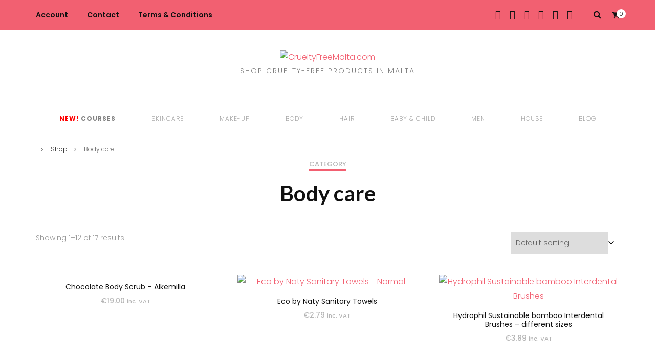

--- FILE ---
content_type: text/html; charset=UTF-8
request_url: https://crueltyfreemalta.com/shop/product-category/body-care/
body_size: 36545
content:
    <!DOCTYPE html>
    <html lang="en-GB">
    <head itemscope itemtype="http://schema.org/WebSite">
	    <meta charset="UTF-8">
    <meta name="viewport" content="width=device-width, initial-scale=1">
    <link rel="profile" href="http://gmpg.org/xfn/11">
    <meta name='robots' content='index, follow, max-image-preview:large, max-snippet:-1, max-video-preview:-1' />
<script>window._wca = window._wca || [];</script>

	<!-- This site is optimized with the Yoast SEO plugin v18.6 - https://yoast.com/wordpress/plugins/seo/ -->
	<title>Body care | CrueltyFreeMalta.com</title>
	<link rel="canonical" href="https://crueltyfreemalta.com/shop/product-category/body-care/" />
	<link rel="next" href="https://crueltyfreemalta.com/shop/product-category/body-care/page/2/" />
	<meta property="og:locale" content="en_GB" />
	<meta property="og:type" content="article" />
	<meta property="og:title" content="Body care | CrueltyFreeMalta.com" />
	<meta property="og:url" content="https://crueltyfreemalta.com/shop/product-category/body-care/" />
	<meta property="og:site_name" content="CrueltyFreeMalta.com" />
	<meta name="twitter:card" content="summary_large_image" />
	<meta name="twitter:site" content="@crueltyfreemt" />
	<script type="application/ld+json" class="yoast-schema-graph">{"@context":"https://schema.org","@graph":[{"@type":["Person","Organization"],"@id":"https://crueltyfreemalta.com/shop/#/schema/person/c1267d11aed3475cfc105980ae24c7c5","name":"crueltyfreemalta","image":{"@type":"ImageObject","@id":"https://crueltyfreemalta.com/shop/#personlogo","inLanguage":"en-GB","url":"https://secure.gravatar.com/avatar/87e7f9872c986e854fbf815267c6f01c?s=96&d=mm&r=g","contentUrl":"https://secure.gravatar.com/avatar/87e7f9872c986e854fbf815267c6f01c?s=96&d=mm&r=g","caption":"crueltyfreemalta"},"logo":{"@id":"https://crueltyfreemalta.com/shop/#personlogo"}},{"@type":"WebSite","@id":"https://crueltyfreemalta.com/shop/#website","url":"https://crueltyfreemalta.com/shop/","name":"CrueltyFreeMalta.com","description":"Shop cruelty-free products in Malta","publisher":{"@id":"https://crueltyfreemalta.com/shop/#/schema/person/c1267d11aed3475cfc105980ae24c7c5"},"potentialAction":[{"@type":"SearchAction","target":{"@type":"EntryPoint","urlTemplate":"https://crueltyfreemalta.com/shop/?s={search_term_string}"},"query-input":"required name=search_term_string"}],"inLanguage":"en-GB"},{"@type":"CollectionPage","@id":"https://crueltyfreemalta.com/shop/product-category/body-care/#webpage","url":"https://crueltyfreemalta.com/shop/product-category/body-care/","name":"Body care | CrueltyFreeMalta.com","isPartOf":{"@id":"https://crueltyfreemalta.com/shop/#website"},"breadcrumb":{"@id":"https://crueltyfreemalta.com/shop/product-category/body-care/#breadcrumb"},"inLanguage":"en-GB","potentialAction":[{"@type":"ReadAction","target":["https://crueltyfreemalta.com/shop/product-category/body-care/"]}]},{"@type":"BreadcrumbList","@id":"https://crueltyfreemalta.com/shop/product-category/body-care/#breadcrumb","itemListElement":[{"@type":"ListItem","position":1,"name":"Home","item":"https://crueltyfreemalta.com/shop/"},{"@type":"ListItem","position":2,"name":"Body care"}]}]}</script>
	<!-- / Yoast SEO plugin. -->


<link rel='dns-prefetch' href='//stats.wp.com' />
<link rel='dns-prefetch' href='//fonts.googleapis.com' />
<link rel='dns-prefetch' href='//s.w.org' />
<link rel='dns-prefetch' href='//m9m6e2w5.stackpathcdn.com' />
<link rel='dns-prefetch' href='//cdn.shareaholic.net' />
<link rel='dns-prefetch' href='//www.shareaholic.net' />
<link rel='dns-prefetch' href='//analytics.shareaholic.com' />
<link rel='dns-prefetch' href='//recs.shareaholic.com' />
<link rel='dns-prefetch' href='//partner.shareaholic.com' />
<link rel="alternate" type="application/rss+xml" title="CrueltyFreeMalta.com &raquo; Feed" href="https://crueltyfreemalta.com/shop/feed/" />
<link rel="alternate" type="application/rss+xml" title="CrueltyFreeMalta.com &raquo; Comments Feed" href="https://crueltyfreemalta.com/shop/comments/feed/" />
<link rel="alternate" type="application/rss+xml" title="CrueltyFreeMalta.com &raquo; Body care Category Feed" href="https://crueltyfreemalta.com/shop/product-category/body-care/feed/" />
<!-- Shareaholic - https://www.shareaholic.com -->
<link rel='preload' href='//cdn.shareaholic.net/assets/pub/shareaholic.js' as='script'/>
<script data-no-minify='1' data-cfasync='false'>
_SHR_SETTINGS = {"endpoints":{"local_recs_url":"https:\/\/crueltyfreemalta.com\/shop\/wp-admin\/admin-ajax.php?action=shareaholic_permalink_related","ajax_url":"https:\/\/crueltyfreemalta.com\/shop\/wp-admin\/admin-ajax.php"},"site_id":"c25e070f5794caad9d1484dc4bdeb968"};
</script>
<script data-no-minify='1' data-cfasync='false' src='//cdn.shareaholic.net/assets/pub/shareaholic.js' data-shr-siteid='c25e070f5794caad9d1484dc4bdeb968' async ></script>

<!-- Shareaholic Content Tags -->
<meta name='shareaholic:site_name' content='CrueltyFreeMalta.com' />
<meta name='shareaholic:language' content='en-GB' />
<meta name='shareaholic:site_id' content='c25e070f5794caad9d1484dc4bdeb968' />
<meta name='shareaholic:wp_version' content='9.7.5' />

<!-- Shareaholic Content Tags End -->
<script type="text/javascript">
window._wpemojiSettings = {"baseUrl":"https:\/\/s.w.org\/images\/core\/emoji\/13.1.0\/72x72\/","ext":".png","svgUrl":"https:\/\/s.w.org\/images\/core\/emoji\/13.1.0\/svg\/","svgExt":".svg","source":{"concatemoji":"https:\/\/crueltyfreemalta.com\/shop\/wp-includes\/js\/wp-emoji-release.min.js?ver=5.9.12"}};
/*! This file is auto-generated */
!function(e,a,t){var n,r,o,i=a.createElement("canvas"),p=i.getContext&&i.getContext("2d");function s(e,t){var a=String.fromCharCode;p.clearRect(0,0,i.width,i.height),p.fillText(a.apply(this,e),0,0);e=i.toDataURL();return p.clearRect(0,0,i.width,i.height),p.fillText(a.apply(this,t),0,0),e===i.toDataURL()}function c(e){var t=a.createElement("script");t.src=e,t.defer=t.type="text/javascript",a.getElementsByTagName("head")[0].appendChild(t)}for(o=Array("flag","emoji"),t.supports={everything:!0,everythingExceptFlag:!0},r=0;r<o.length;r++)t.supports[o[r]]=function(e){if(!p||!p.fillText)return!1;switch(p.textBaseline="top",p.font="600 32px Arial",e){case"flag":return s([127987,65039,8205,9895,65039],[127987,65039,8203,9895,65039])?!1:!s([55356,56826,55356,56819],[55356,56826,8203,55356,56819])&&!s([55356,57332,56128,56423,56128,56418,56128,56421,56128,56430,56128,56423,56128,56447],[55356,57332,8203,56128,56423,8203,56128,56418,8203,56128,56421,8203,56128,56430,8203,56128,56423,8203,56128,56447]);case"emoji":return!s([10084,65039,8205,55357,56613],[10084,65039,8203,55357,56613])}return!1}(o[r]),t.supports.everything=t.supports.everything&&t.supports[o[r]],"flag"!==o[r]&&(t.supports.everythingExceptFlag=t.supports.everythingExceptFlag&&t.supports[o[r]]);t.supports.everythingExceptFlag=t.supports.everythingExceptFlag&&!t.supports.flag,t.DOMReady=!1,t.readyCallback=function(){t.DOMReady=!0},t.supports.everything||(n=function(){t.readyCallback()},a.addEventListener?(a.addEventListener("DOMContentLoaded",n,!1),e.addEventListener("load",n,!1)):(e.attachEvent("onload",n),a.attachEvent("onreadystatechange",function(){"complete"===a.readyState&&t.readyCallback()})),(n=t.source||{}).concatemoji?c(n.concatemoji):n.wpemoji&&n.twemoji&&(c(n.twemoji),c(n.wpemoji)))}(window,document,window._wpemojiSettings);
</script>
<style type="text/css">
img.wp-smiley,
img.emoji {
	display: inline !important;
	border: none !important;
	box-shadow: none !important;
	height: 1em !important;
	width: 1em !important;
	margin: 0 0.07em !important;
	vertical-align: -0.1em !important;
	background: none !important;
	padding: 0 !important;
}
</style>
	<link rel='stylesheet' id='dashicons-css'  href='https://crueltyfreemalta.com/shop/wp-includes/css/dashicons.min.css?ver=5.9.12' type='text/css' media='all' />
<link rel='stylesheet' id='wpdeveloper-review-notice-css'  href='https://crueltyfreemalta.com/shop/wp-content/plugins/notificationx/assets/admin/css/wpdeveloper-review-notice.css?ver=5.9.12' type='text/css' media='all' />
<link rel='stylesheet' id='litespeed-cache-dummy-css'  href='https://crueltyfreemalta.com/shop/wp-content/plugins/litespeed-cache/assets/css/litespeed-dummy.css?ver=5.9.12' type='text/css' media='all' />
<link rel='stylesheet' id='wp-block-library-css'  href='https://crueltyfreemalta.com/shop/wp-includes/css/dist/block-library/style.min.css?ver=5.9.12' type='text/css' media='all' />
<style id='wp-block-library-inline-css' type='text/css'>
.has-text-align-justify{text-align:justify;}
</style>
<link rel='stylesheet' id='notificationx-block-css'  href='https://crueltyfreemalta.com/shop/wp-content/plugins/notificationx/blocks/notificationx/style.css?ver=1650460465' type='text/css' media='all' />
<link rel='stylesheet' id='mediaelement-css'  href='https://crueltyfreemalta.com/shop/wp-includes/js/mediaelement/mediaelementplayer-legacy.min.css?ver=4.2.16' type='text/css' media='all' />
<link rel='stylesheet' id='wp-mediaelement-css'  href='https://crueltyfreemalta.com/shop/wp-includes/js/mediaelement/wp-mediaelement.min.css?ver=5.9.12' type='text/css' media='all' />
<link rel='stylesheet' id='wc-blocks-vendors-style-css'  href='https://crueltyfreemalta.com/shop/wp-content/plugins/woocommerce/packages/woocommerce-blocks/build/wc-blocks-vendors-style.css?ver=7.2.2' type='text/css' media='all' />
<link rel='stylesheet' id='wc-blocks-style-css'  href='https://crueltyfreemalta.com/shop/wp-content/plugins/woocommerce/packages/woocommerce-blocks/build/wc-blocks-style.css?ver=7.2.2' type='text/css' media='all' />
<style id='global-styles-inline-css' type='text/css'>
body{--wp--preset--color--black: #000000;--wp--preset--color--cyan-bluish-gray: #abb8c3;--wp--preset--color--white: #ffffff;--wp--preset--color--pale-pink: #f78da7;--wp--preset--color--vivid-red: #cf2e2e;--wp--preset--color--luminous-vivid-orange: #ff6900;--wp--preset--color--luminous-vivid-amber: #fcb900;--wp--preset--color--light-green-cyan: #7bdcb5;--wp--preset--color--vivid-green-cyan: #00d084;--wp--preset--color--pale-cyan-blue: #8ed1fc;--wp--preset--color--vivid-cyan-blue: #0693e3;--wp--preset--color--vivid-purple: #9b51e0;--wp--preset--gradient--vivid-cyan-blue-to-vivid-purple: linear-gradient(135deg,rgba(6,147,227,1) 0%,rgb(155,81,224) 100%);--wp--preset--gradient--light-green-cyan-to-vivid-green-cyan: linear-gradient(135deg,rgb(122,220,180) 0%,rgb(0,208,130) 100%);--wp--preset--gradient--luminous-vivid-amber-to-luminous-vivid-orange: linear-gradient(135deg,rgba(252,185,0,1) 0%,rgba(255,105,0,1) 100%);--wp--preset--gradient--luminous-vivid-orange-to-vivid-red: linear-gradient(135deg,rgba(255,105,0,1) 0%,rgb(207,46,46) 100%);--wp--preset--gradient--very-light-gray-to-cyan-bluish-gray: linear-gradient(135deg,rgb(238,238,238) 0%,rgb(169,184,195) 100%);--wp--preset--gradient--cool-to-warm-spectrum: linear-gradient(135deg,rgb(74,234,220) 0%,rgb(151,120,209) 20%,rgb(207,42,186) 40%,rgb(238,44,130) 60%,rgb(251,105,98) 80%,rgb(254,248,76) 100%);--wp--preset--gradient--blush-light-purple: linear-gradient(135deg,rgb(255,206,236) 0%,rgb(152,150,240) 100%);--wp--preset--gradient--blush-bordeaux: linear-gradient(135deg,rgb(254,205,165) 0%,rgb(254,45,45) 50%,rgb(107,0,62) 100%);--wp--preset--gradient--luminous-dusk: linear-gradient(135deg,rgb(255,203,112) 0%,rgb(199,81,192) 50%,rgb(65,88,208) 100%);--wp--preset--gradient--pale-ocean: linear-gradient(135deg,rgb(255,245,203) 0%,rgb(182,227,212) 50%,rgb(51,167,181) 100%);--wp--preset--gradient--electric-grass: linear-gradient(135deg,rgb(202,248,128) 0%,rgb(113,206,126) 100%);--wp--preset--gradient--midnight: linear-gradient(135deg,rgb(2,3,129) 0%,rgb(40,116,252) 100%);--wp--preset--duotone--dark-grayscale: url('#wp-duotone-dark-grayscale');--wp--preset--duotone--grayscale: url('#wp-duotone-grayscale');--wp--preset--duotone--purple-yellow: url('#wp-duotone-purple-yellow');--wp--preset--duotone--blue-red: url('#wp-duotone-blue-red');--wp--preset--duotone--midnight: url('#wp-duotone-midnight');--wp--preset--duotone--magenta-yellow: url('#wp-duotone-magenta-yellow');--wp--preset--duotone--purple-green: url('#wp-duotone-purple-green');--wp--preset--duotone--blue-orange: url('#wp-duotone-blue-orange');--wp--preset--font-size--small: 13px;--wp--preset--font-size--medium: 20px;--wp--preset--font-size--large: 36px;--wp--preset--font-size--x-large: 42px;}.has-black-color{color: var(--wp--preset--color--black) !important;}.has-cyan-bluish-gray-color{color: var(--wp--preset--color--cyan-bluish-gray) !important;}.has-white-color{color: var(--wp--preset--color--white) !important;}.has-pale-pink-color{color: var(--wp--preset--color--pale-pink) !important;}.has-vivid-red-color{color: var(--wp--preset--color--vivid-red) !important;}.has-luminous-vivid-orange-color{color: var(--wp--preset--color--luminous-vivid-orange) !important;}.has-luminous-vivid-amber-color{color: var(--wp--preset--color--luminous-vivid-amber) !important;}.has-light-green-cyan-color{color: var(--wp--preset--color--light-green-cyan) !important;}.has-vivid-green-cyan-color{color: var(--wp--preset--color--vivid-green-cyan) !important;}.has-pale-cyan-blue-color{color: var(--wp--preset--color--pale-cyan-blue) !important;}.has-vivid-cyan-blue-color{color: var(--wp--preset--color--vivid-cyan-blue) !important;}.has-vivid-purple-color{color: var(--wp--preset--color--vivid-purple) !important;}.has-black-background-color{background-color: var(--wp--preset--color--black) !important;}.has-cyan-bluish-gray-background-color{background-color: var(--wp--preset--color--cyan-bluish-gray) !important;}.has-white-background-color{background-color: var(--wp--preset--color--white) !important;}.has-pale-pink-background-color{background-color: var(--wp--preset--color--pale-pink) !important;}.has-vivid-red-background-color{background-color: var(--wp--preset--color--vivid-red) !important;}.has-luminous-vivid-orange-background-color{background-color: var(--wp--preset--color--luminous-vivid-orange) !important;}.has-luminous-vivid-amber-background-color{background-color: var(--wp--preset--color--luminous-vivid-amber) !important;}.has-light-green-cyan-background-color{background-color: var(--wp--preset--color--light-green-cyan) !important;}.has-vivid-green-cyan-background-color{background-color: var(--wp--preset--color--vivid-green-cyan) !important;}.has-pale-cyan-blue-background-color{background-color: var(--wp--preset--color--pale-cyan-blue) !important;}.has-vivid-cyan-blue-background-color{background-color: var(--wp--preset--color--vivid-cyan-blue) !important;}.has-vivid-purple-background-color{background-color: var(--wp--preset--color--vivid-purple) !important;}.has-black-border-color{border-color: var(--wp--preset--color--black) !important;}.has-cyan-bluish-gray-border-color{border-color: var(--wp--preset--color--cyan-bluish-gray) !important;}.has-white-border-color{border-color: var(--wp--preset--color--white) !important;}.has-pale-pink-border-color{border-color: var(--wp--preset--color--pale-pink) !important;}.has-vivid-red-border-color{border-color: var(--wp--preset--color--vivid-red) !important;}.has-luminous-vivid-orange-border-color{border-color: var(--wp--preset--color--luminous-vivid-orange) !important;}.has-luminous-vivid-amber-border-color{border-color: var(--wp--preset--color--luminous-vivid-amber) !important;}.has-light-green-cyan-border-color{border-color: var(--wp--preset--color--light-green-cyan) !important;}.has-vivid-green-cyan-border-color{border-color: var(--wp--preset--color--vivid-green-cyan) !important;}.has-pale-cyan-blue-border-color{border-color: var(--wp--preset--color--pale-cyan-blue) !important;}.has-vivid-cyan-blue-border-color{border-color: var(--wp--preset--color--vivid-cyan-blue) !important;}.has-vivid-purple-border-color{border-color: var(--wp--preset--color--vivid-purple) !important;}.has-vivid-cyan-blue-to-vivid-purple-gradient-background{background: var(--wp--preset--gradient--vivid-cyan-blue-to-vivid-purple) !important;}.has-light-green-cyan-to-vivid-green-cyan-gradient-background{background: var(--wp--preset--gradient--light-green-cyan-to-vivid-green-cyan) !important;}.has-luminous-vivid-amber-to-luminous-vivid-orange-gradient-background{background: var(--wp--preset--gradient--luminous-vivid-amber-to-luminous-vivid-orange) !important;}.has-luminous-vivid-orange-to-vivid-red-gradient-background{background: var(--wp--preset--gradient--luminous-vivid-orange-to-vivid-red) !important;}.has-very-light-gray-to-cyan-bluish-gray-gradient-background{background: var(--wp--preset--gradient--very-light-gray-to-cyan-bluish-gray) !important;}.has-cool-to-warm-spectrum-gradient-background{background: var(--wp--preset--gradient--cool-to-warm-spectrum) !important;}.has-blush-light-purple-gradient-background{background: var(--wp--preset--gradient--blush-light-purple) !important;}.has-blush-bordeaux-gradient-background{background: var(--wp--preset--gradient--blush-bordeaux) !important;}.has-luminous-dusk-gradient-background{background: var(--wp--preset--gradient--luminous-dusk) !important;}.has-pale-ocean-gradient-background{background: var(--wp--preset--gradient--pale-ocean) !important;}.has-electric-grass-gradient-background{background: var(--wp--preset--gradient--electric-grass) !important;}.has-midnight-gradient-background{background: var(--wp--preset--gradient--midnight) !important;}.has-small-font-size{font-size: var(--wp--preset--font-size--small) !important;}.has-medium-font-size{font-size: var(--wp--preset--font-size--medium) !important;}.has-large-font-size{font-size: var(--wp--preset--font-size--large) !important;}.has-x-large-font-size{font-size: var(--wp--preset--font-size--x-large) !important;}
</style>
<link rel='stylesheet' id='blossomthemes-email-newsletter-css'  href='https://crueltyfreemalta.com/shop/wp-content/plugins/blossomthemes-email-newsletter/public/css/blossomthemes-email-newsletter-public.min.css?ver=2.1.7' type='text/css' media='all' />
<link rel='stylesheet' id='blossomthemes-instagram-feed-css'  href='https://crueltyfreemalta.com/shop/wp-content/plugins/blossomthemes-instagram-feed/public/css/blossomthemes-instagram-feed-public.css?ver=2.0.3' type='text/css' media='all' />
<link rel='stylesheet' id='magnific-popup-css'  href='https://crueltyfreemalta.com/shop/wp-content/plugins/blossomthemes-instagram-feed/public/css/magnific-popup.min.css?ver=1.0.0' type='text/css' media='all' />
<link rel='stylesheet' id='blossomthemes-toolkit-css'  href='https://crueltyfreemalta.com/shop/wp-content/plugins/blossomthemes-toolkit/public/css/blossomthemes-toolkit-public.min.css?ver=2.2.2' type='text/css' media='all' />
<link rel='stylesheet' id='woocommerce-layout-css'  href='https://crueltyfreemalta.com/shop/wp-content/plugins/woocommerce/assets/css/woocommerce-layout.css?ver=6.4.1' type='text/css' media='all' />
<style id='woocommerce-layout-inline-css' type='text/css'>

	.infinite-scroll .woocommerce-pagination {
		display: none;
	}
</style>
<link rel='stylesheet' id='woocommerce-smallscreen-css'  href='https://crueltyfreemalta.com/shop/wp-content/plugins/woocommerce/assets/css/woocommerce-smallscreen.css?ver=6.4.1' type='text/css' media='only screen and (max-width: 768px)' />
<link rel='stylesheet' id='woocommerce-general-css'  href='https://crueltyfreemalta.com/shop/wp-content/plugins/woocommerce/assets/css/woocommerce.css?ver=6.4.1' type='text/css' media='all' />
<style id='woocommerce-inline-inline-css' type='text/css'>
.woocommerce form .form-row .required { visibility: visible; }
</style>
<link rel='stylesheet' id='blossom-fashion-woocommerce-css'  href='https://crueltyfreemalta.com/shop/wp-content/themes/blossom-fashion/css/woocommerce.min.css?ver=1.0.5' type='text/css' media='all' />
<link rel='stylesheet' id='owl-carousel-css'  href='https://crueltyfreemalta.com/shop/wp-content/themes/blossom-fashion/css/owl.carousel.min.css?ver=2.2.1' type='text/css' media='all' />
<link rel='stylesheet' id='animate-css'  href='https://crueltyfreemalta.com/shop/wp-content/themes/blossom-fashion/css/animate.min.css?ver=3.5.2' type='text/css' media='all' />
<link rel='stylesheet' id='blossom-fashion-google-fonts-css'  href='https://fonts.googleapis.com/css?family=Poppins%3A100%2C100italic%2C200%2C200italic%2C300%2C300italic%2Cregular%2Citalic%2C500%2C500italic%2C600%2C600italic%2C700%2C700italic%2C800%2C800italic%2C900%2C900italic%7CLato%3A100%2C100italic%2C300%2C300italic%2Cregular%2Citalic%2C700%2C700italic%2C900%2C900italic' type='text/css' media='all' />
<link rel='stylesheet' id='fashion-diva-parent-style-css'  href='https://crueltyfreemalta.com/shop/wp-content/themes/blossom-fashion/style.css?ver=5.9.12' type='text/css' media='all' />
<link rel='stylesheet' id='blossom-fashion-style-css'  href='https://crueltyfreemalta.com/shop/wp-content/themes/fashion-diva/style.css?ver=1.0.5' type='text/css' media='all' />
<style id='blossom-fashion-style-inline-css' type='text/css'>


    :root{
        --primary-color: #f26071;
    }
     
    .content-newsletter .blossomthemes-email-newsletter-wrapper.bg-img:after,
    .widget_blossomthemes_email_newsletter_widget .blossomthemes-email-newsletter-wrapper:after{
        background: rgba(242, 96, 113, 0.8);
    }

    .shop-section, 
    .bottom-shop-section,
    .widget_bttk_popular_post .style-two li .entry-header .cat-links a, .widget_bttk_pro_recent_post .style-two li .entry-header .cat-links a, .widget_bttk_popular_post .style-three li .entry-header .cat-links a, .widget_bttk_pro_recent_post .style-three li .entry-header .cat-links a, .widget_bttk_posts_category_slider_widget .carousel-title .cat-links a {
        background: rgba(242, 96, 113, 0.3);
    }
    
    /*Typography*/

    body,
    button,
    input,
    select,
    optgroup,
    textarea{
        font-family : Poppins;
        font-size   : 16px;        
    }

    .site-description,
    .main-navigation ul li,
    #primary .post .entry-content h1, 
    #primary .page .entry-content h1, 
    #primary .post .entry-content h2, 
    #primary .page .entry-content h2, 
    #primary .post .entry-content h3, 
    #primary .page .entry-content h3, 
    #primary .post .entry-content h4, 
    #primary .page .entry-content h4, 
    #primary .post .entry-content h5, 
    #primary .page .entry-content h5, 
    #primary .post .entry-content h6, #primary .page .entry-content h6{
        font-family : Poppins;
    }
    
    .site-title{
        font-size   : 60px;
        font-family : "Times New Roman", Times, serif;
        font-weight : 400;
        font-style  : normal;
    }
    
    /*Color Scheme*/
    a,
    .site-header .social-networks li a:hover,
    .site-title a:hover,
    .banner .text-holder .cat-links a:hover,
    .shop-section .shop-slider .item h3 a:hover,
    #primary .post .entry-footer .social-networks li a:hover,
    .widget ul li a:hover,
    .widget_bttk_author_bio .author-bio-socicons ul li a:hover,
    .widget_bttk_popular_post ul li .entry-header .entry-title a:hover,
    .widget_bttk_pro_recent_post ul li .entry-header .entry-title a:hover,
    .widget_bttk_popular_post ul li .entry-header .entry-meta a:hover,
    .widget_bttk_pro_recent_post ul li .entry-header .entry-meta a:hover,
    .bottom-shop-section .bottom-shop-slider .item .product-category a:hover,
    .bottom-shop-section .bottom-shop-slider .item h3 a:hover,
    .instagram-section .header .title a:hover,
    .site-footer .widget ul li a:hover,
    .site-footer .widget_bttk_popular_post ul li .entry-header .entry-title a:hover,
    .site-footer .widget_bttk_pro_recent_post ul li .entry-header .entry-title a:hover,
    .single .single-header .site-title:hover,
    .single .single-header .right .social-share .social-networks li a:hover,
    .comments-area .comment-body .fn a:hover,
    .comments-area .comment-body .comment-metadata a:hover,
    .page-template-contact .contact-details .contact-info-holder .col .icon-holder,
    .page-template-contact .contact-details .contact-info-holder .col .text-holder h3 a:hover,
    .page-template-contact .contact-details .contact-info-holder .col .social-networks li a:hover,
    #secondary .widget_bttk_description_widget .social-profile li a:hover,
    #secondary .widget_bttk_contact_social_links .social-networks li a:hover,
    .site-footer .widget_bttk_contact_social_links .social-networks li a:hover,
    .site-footer .widget_bttk_description_widget .social-profile li a:hover,
    .portfolio-sorting .button:hover,
    .portfolio-sorting .button.is-checked,
    .portfolio-item .portfolio-cat a:hover,
    .entry-header .portfolio-cat a:hover,
    .single-blossom-portfolio .post-navigation .nav-previous a:hover,
    .single-blossom-portfolio .post-navigation .nav-next a:hover,
    #primary .post .btn-readmore,
    #primary .post .entry-header .cat-links a:hover,
    .error-holder .recent-posts .post .entry-header .entry-title a:hover, 
    .instagram-section .profile-link:hover{
        color: #f26071;
    }

    .site-header .tools .cart .number,
    .shop-section .header .title:after,
    .header-two .header-t,
    .header-six .header-t,
    .header-eight .header-t,
    .shop-section .shop-slider .item .product-image .btn-add-to-cart:hover,
    .widget .widget-title:before,
    .widget .widget-title:after,
    .widget_calendar caption,
    .widget_bttk_popular_post .style-two li:after,
    .widget_bttk_popular_post .style-three li:after,
    .widget_bttk_pro_recent_post .style-two li:after,
    .widget_bttk_pro_recent_post .style-three li:after,
    .instagram-section .header .title:before,
    .instagram-section .header .title:after,
    #primary .post .entry-content .pull-left:after,
    #primary .page .entry-content .pull-left:after,
    #primary .post .entry-content .pull-right:after,
    #primary .page .entry-content .pull-right:after,
    .page-template-contact .contact-details .contact-info-holder h2:after,
    .widget_bttk_image_text_widget ul li .btn-readmore:hover,
    #secondary .widget_bttk_icon_text_widget .text-holder .btn-readmore:hover,
    #secondary .widget_blossomtheme_companion_cta_widget .btn-cta:hover,
    #secondary .widget_blossomtheme_featured_page_widget .text-holder .btn-readmore:hover,
    #primary .post .entry-content .highlight, 
    #primary .page .entry-content .highlight,
    .error-holder .recent-posts .post .entry-header .cat-links a:hover,
    .error-holder .text-holder .btn-home:hover,
    .single #primary .post .entry-footer .tags a:hover, 
    #primary .post .entry-footer .tags a:hover, 
    .widget_tag_cloud .tagcloud a:hover, 
    .instagram-section .profile-link::before, 
    .instagram-section .profile-link::after{
        background: #f26071;
    }
    
    .banner .text-holder .cat-links a,
    #primary .post .entry-header .cat-links a,
    .page-header span,
    .page-template-contact .top-section .section-header span,
    .portfolio-item .portfolio-cat a,
    .entry-header .portfolio-cat a{
        border-bottom-color: #f26071;
    }

    .banner .text-holder .title a,
    .header-four .main-navigation ul li a,
    .header-four .main-navigation ul ul li a,
    #primary .post .entry-header .entry-title a,
    .portfolio-item .portfolio-img-title a,
    .search #primary .search-post .entry-header .entry-title a, 
    .archive #primary .blossom-portfolio .entry-title a{
        background-image: linear-gradient(180deg, transparent 95%, #f26071 0);
    }

    .widget_bttk_social_links ul li a:hover{
        border-color: #f26071;
    }

    button:hover,
    input[type="button"]:hover,
    input[type="reset"]:hover,
    input[type="submit"]:hover{
        background: #f26071;
        border-color: #f26071;
    }

    #primary .post .btn-readmore:hover{
        background: #f26071;
    }

    @media only screen and (min-width: 1025px){
        .main-navigation ul li:after{
            background: #f26071;
        }
    }
    
    /*Typography*/
    .main-navigation ul,
    .banner .text-holder .title,
    .top-section .newsletter .blossomthemes-email-newsletter-wrapper .text-holder h3,
    .shop-section .header .title,
    #primary .post .entry-header .entry-title,
    #primary .post .post-shope-holder .header .title,
    .widget_bttk_author_bio .title-holder,
    .widget_bttk_popular_post ul li .entry-header .entry-title,
    .widget_bttk_pro_recent_post ul li .entry-header .entry-title,
    .widget-area .widget_blossomthemes_email_newsletter_widget .text-holder h3,
    .bottom-shop-section .bottom-shop-slider .item h3,
    .page-title,
    #primary .post .entry-content blockquote,
    #primary .page .entry-content blockquote,
    #primary .post .entry-content .dropcap,
    #primary .page .entry-content .dropcap,
    #primary .post .entry-content .pull-left,
    #primary .page .entry-content .pull-left,
    #primary .post .entry-content .pull-right,
    #primary .page .entry-content .pull-right,
    .author-section .text-holder .title,
    .single .newsletter .blossomthemes-email-newsletter-wrapper .text-holder h3,
    .related-posts .title, .popular-posts .title,
    .comments-area .comments-title,
    .comments-area .comment-reply-title,
    .single .single-header .title-holder .post-title,
    .portfolio-text-holder .portfolio-img-title,
    .portfolio-holder .entry-header .entry-title,
    .related-portfolio-title,
    .archive #primary .post .entry-header .entry-title, 
    .archive #primary .blossom-portfolio .entry-title, 
    .search #primary .search-post .entry-header .entry-title,
    .search .top-section .search-form input[type="search"],
    .archive #primary .post-count, 
    .search #primary .post-count,
    .error-holder .text-holder h2,
    .error-holder .recent-posts .title,
    .error-holder .recent-posts .post .entry-header .entry-title{
        font-family: Lato;
    }
    #primary .post .entry-header .cat-links a, 
    .banner .text-holder .cat-links a,
    .error-holder .recent-posts .post .entry-header .cat-links a{
        background: rgba(242, 96, 113, 0.3);
    }
    #primary .post .btn-readmore:after{
        background-image: url('data:image/svg+xml; utf8, <svg xmlns="http://www.w3.org/2000/svg" width="30" height="10" viewBox="0 0 30 10"><g id="arrow" transform="translate(-10)"><path fill=" %23f26071" d="M24.5,44.974H46.613L44.866,40.5a34.908,34.908,0,0,0,9.634,5,34.908,34.908,0,0,0-9.634,5l1.746-4.474H24.5Z" transform="translate(-14.5 -40.5)"></path></g></svg>' );
    }
        .woocommerce #secondary .widget_price_filter .ui-slider .ui-slider-range, 
        .woocommerce-checkout .woocommerce form.woocommerce-form-login input.button:hover, .woocommerce-checkout .woocommerce form.woocommerce-form-login input.button:focus, .woocommerce-checkout .woocommerce form.checkout_coupon input.button:hover, .woocommerce-checkout .woocommerce form.checkout_coupon input.button:focus, .woocommerce form.lost_reset_password input.button:hover, .woocommerce form.lost_reset_password input.button:focus, .woocommerce .return-to-shop .button:hover, .woocommerce .return-to-shop .button:focus, .woocommerce #payment #place_order:hover, .woocommerce-page #payment #place_order:focus{
            background: #f26071;
        }
        
        .woocommerce #secondary .widget .product_list_widget li .product-title:hover,
        .woocommerce #secondary .widget .product_list_widget li .product-title:focus,
        .woocommerce div.product .entry-summary .product_meta .posted_in a:hover,
        .woocommerce div.product .entry-summary .product_meta .posted_in a:focus,
        .woocommerce div.product .entry-summary .product_meta .tagged_as a:hover,
        .woocommerce div.product .entry-summary .product_meta .tagged_as a:focus{
            color: #f26071;
        }
        
        .woocommerce-checkout .woocommerce .woocommerce-info,
        .woocommerce ul.products li.product .add_to_cart_button:hover,
        .woocommerce ul.products li.product .add_to_cart_button:focus,
        .woocommerce ul.products li.product .product_type_external:hover,
        .woocommerce ul.products li.product .product_type_external:focus,
        .woocommerce ul.products li.product .ajax_add_to_cart:hover,
        .woocommerce ul.products li.product .ajax_add_to_cart:focus,
        .woocommerce ul.products li.product .added_to_cart:hover,
        .woocommerce ul.products li.product .added_to_cart:focus,
        .woocommerce div.product form.cart .single_add_to_cart_button:hover,
        .woocommerce div.product form.cart .single_add_to_cart_button:focus,
        .woocommerce div.product .cart .single_add_to_cart_button.alt:hover,
        .woocommerce div.product .cart .single_add_to_cart_button.alt:focus,
        .woocommerce #secondary .widget_shopping_cart .buttons .button:hover,
        .woocommerce #secondary .widget_shopping_cart .buttons .button:focus,
        .woocommerce #secondary .widget_price_filter .price_slider_amount .button:hover,
        .woocommerce #secondary .widget_price_filter .price_slider_amount .button:focus,
        .woocommerce-cart #primary .page .entry-content table.shop_table td.actions .coupon input[type="submit"]:hover,
        .woocommerce-cart #primary .page .entry-content table.shop_table td.actions .coupon input[type="submit"]:focus,
        .woocommerce-cart #primary .page .entry-content .cart_totals .checkout-button:hover,
        .woocommerce-cart #primary .page .entry-content .cart_totals .checkout-button:focus{
            background: #f26071;
        }

        .woocommerce div.product .product_title,
        .woocommerce div.product .woocommerce-tabs .panel h2{
            font-family: Lato;
        }
</style>
<link rel='stylesheet' id='dokan-style-css'  href='https://crueltyfreemalta.com/shop/wp-content/plugins/dokan-lite/assets/css/style.css?ver=1650460420' type='text/css' media='all' />
<link rel='stylesheet' id='dokan-fontawesome-css'  href='https://crueltyfreemalta.com/shop/wp-content/plugins/dokan-lite/assets/vendors/font-awesome/font-awesome.min.css?ver=3.4.2' type='text/css' media='all' />
<link rel='stylesheet' id='notificationx-public-css'  href='https://crueltyfreemalta.com/shop/wp-content/plugins/notificationx/assets/public/css/frontend.css?ver=2c948182baefa8c9647ceb423de272b2' type='text/css' media='all' />
<link rel='stylesheet' id='jetpack_css-css'  href='https://crueltyfreemalta.com/shop/wp-content/plugins/jetpack/css/jetpack.css?ver=10.8.2' type='text/css' media='all' />
<!--n2css--><script type='text/javascript' src='https://crueltyfreemalta.com/shop/wp-includes/js/dist/vendor/regenerator-runtime.min.js?ver=0.13.9' id='regenerator-runtime-js'></script>
<script type='text/javascript' src='https://crueltyfreemalta.com/shop/wp-includes/js/dist/vendor/wp-polyfill.min.js?ver=3.15.0' id='wp-polyfill-js'></script>
<script type='text/javascript' src='https://crueltyfreemalta.com/shop/wp-includes/js/dist/vendor/react.min.js?ver=17.0.1' id='react-js'></script>
<script type='text/javascript' src='https://crueltyfreemalta.com/shop/wp-includes/js/dist/vendor/react-dom.min.js?ver=17.0.1' id='react-dom-js'></script>
<script type='text/javascript' src='https://crueltyfreemalta.com/shop/wp-includes/js/dist/vendor/lodash.min.js?ver=4.17.19' id='lodash-js'></script>
<script type='text/javascript' id='lodash-js-after'>
window.lodash = _.noConflict();
</script>
<script type='text/javascript' src='https://crueltyfreemalta.com/shop/wp-includes/js/dist/autop.min.js?ver=e5e1c1378bcb34e073986566ac756500' id='wp-autop-js'></script>
<script type='text/javascript' src='https://crueltyfreemalta.com/shop/wp-includes/js/dist/blob.min.js?ver=4eca38a62df5f0145a5f1a78858581e7' id='wp-blob-js'></script>
<script type='text/javascript' src='https://crueltyfreemalta.com/shop/wp-includes/js/dist/block-serialization-default-parser.min.js?ver=2fc6dec19af6d4c5e5fec8f6fdc1a10b' id='wp-block-serialization-default-parser-js'></script>
<script type='text/javascript' src='https://crueltyfreemalta.com/shop/wp-includes/js/dist/hooks.min.js?ver=1e58c8c5a32b2e97491080c5b10dc71c' id='wp-hooks-js'></script>
<script type='text/javascript' src='https://crueltyfreemalta.com/shop/wp-includes/js/dist/deprecated.min.js?ver=8778985ac0dfb16f24f8ef86d0718f43' id='wp-deprecated-js'></script>
<script type='text/javascript' src='https://crueltyfreemalta.com/shop/wp-includes/js/dist/dom.min.js?ver=ba466ff86449b948bf89b1d25c2ad20e' id='wp-dom-js'></script>
<script type='text/javascript' src='https://crueltyfreemalta.com/shop/wp-includes/js/dist/escape-html.min.js?ver=ce66e0f9acf6802317399656243ffbc4' id='wp-escape-html-js'></script>
<script type='text/javascript' src='https://crueltyfreemalta.com/shop/wp-includes/js/dist/element.min.js?ver=fb9def72b4f6427aa79ce1c534a205cc' id='wp-element-js'></script>
<script type='text/javascript' src='https://crueltyfreemalta.com/shop/wp-includes/js/dist/is-shallow-equal.min.js?ver=77450ab7b4e5185ab453093061332216' id='wp-is-shallow-equal-js'></script>
<script type='text/javascript' src='https://crueltyfreemalta.com/shop/wp-includes/js/dist/i18n.min.js?ver=30fcecb428a0e8383d3776bcdd3a7834' id='wp-i18n-js'></script>
<script type='text/javascript' id='wp-i18n-js-after'>
wp.i18n.setLocaleData( { 'text direction\u0004ltr': [ 'ltr' ] } );
</script>
<script type='text/javascript' id='wp-keycodes-js-translations'>
( function( domain, translations ) {
	var localeData = translations.locale_data[ domain ] || translations.locale_data.messages;
	localeData[""].domain = domain;
	wp.i18n.setLocaleData( localeData, domain );
} )( "default", {"translation-revision-date":"2025-10-08 12:55:58+0000","generator":"GlotPress\/4.0.1","domain":"messages","locale_data":{"messages":{"":{"domain":"messages","plural-forms":"nplurals=2; plural=n != 1;","lang":"en_GB"},"Backtick":["Backtick"],"Period":["Period"],"Comma":["Comma"]}},"comment":{"reference":"wp-includes\/js\/dist\/keycodes.js"}} );
</script>
<script type='text/javascript' src='https://crueltyfreemalta.com/shop/wp-includes/js/dist/keycodes.min.js?ver=9fd5d44710365c520fb15d397154271b' id='wp-keycodes-js'></script>
<script type='text/javascript' src='https://crueltyfreemalta.com/shop/wp-includes/js/dist/priority-queue.min.js?ver=8800e995455b762f0853c3b3abee6781' id='wp-priority-queue-js'></script>
<script type='text/javascript' src='https://crueltyfreemalta.com/shop/wp-includes/js/dist/compose.min.js?ver=058697a4c5024045c81954f411ff6dba' id='wp-compose-js'></script>
<script type='text/javascript' src='https://crueltyfreemalta.com/shop/wp-includes/js/dist/redux-routine.min.js?ver=6c3ab278bc9641b6f62731e018a4449e' id='wp-redux-routine-js'></script>
<script type='text/javascript' src='https://crueltyfreemalta.com/shop/wp-includes/js/dist/data.min.js?ver=c5f9378263e5eea9d870764c8fc1dd1b' id='wp-data-js'></script>
<script type='text/javascript' id='wp-data-js-after'>
( function() {
	var userId = 0;
	var storageKey = "WP_DATA_USER_" + userId;
	wp.data
		.use( wp.data.plugins.persistence, { storageKey: storageKey } );
	wp.data.plugins.persistence.__unstableMigrate( { storageKey: storageKey } );
} )();
</script>
<script type='text/javascript' src='https://crueltyfreemalta.com/shop/wp-includes/js/dist/html-entities.min.js?ver=544a76db37139ce991197ce1c0e8a601' id='wp-html-entities-js'></script>
<script type='text/javascript' src='https://crueltyfreemalta.com/shop/wp-includes/js/dist/shortcode.min.js?ver=7e026aec9ee5f844fe239b66b54b8865' id='wp-shortcode-js'></script>
<script type='text/javascript' id='wp-blocks-js-translations'>
( function( domain, translations ) {
	var localeData = translations.locale_data[ domain ] || translations.locale_data.messages;
	localeData[""].domain = domain;
	wp.i18n.setLocaleData( localeData, domain );
} )( "default", {"translation-revision-date":"2025-10-08 12:55:58+0000","generator":"GlotPress\/4.0.1","domain":"messages","locale_data":{"messages":{"":{"domain":"messages","plural-forms":"nplurals=2; plural=n != 1;","lang":"en_GB"},"%s Block":["%s Block"],"%1$s Block. %2$s":["%1$s Block. %2$s"],"%1$s Block. Column %2$d":["%1$s Block. Column %2$d"],"%1$s Block. Column %2$d. %3$s":["%1$s Block. Column %2$d. %3$s"],"%1$s Block. Row %2$d":["%1$s Block. Row %2$d"],"%1$s Block. Row %2$d. %3$s":["%1$s Block. Row %2$d. %3$s"],"Embeds":["Embeds"],"Design":["Design"],"Reusable blocks":["Reusable blocks"],"Text":["Text"],"Theme":["Theme"],"Media":["Media"],"Widgets":["Widgets"]}},"comment":{"reference":"wp-includes\/js\/dist\/blocks.js"}} );
</script>
<script type='text/javascript' src='https://crueltyfreemalta.com/shop/wp-includes/js/dist/blocks.min.js?ver=28d5b8f8805a22435cbdc51927067812' id='wp-blocks-js'></script>
<script type='text/javascript' src='https://crueltyfreemalta.com/shop/wp-includes/js/dist/vendor/moment.min.js?ver=2.29.1' id='moment-js'></script>
<script type='text/javascript' id='moment-js-after'>
moment.updateLocale( 'en_GB', {"months":["January","February","March","April","May","June","July","August","September","October","November","December"],"monthsShort":["Jan","Feb","Mar","Apr","May","Jun","Jul","Aug","Sep","Oct","Nov","Dec"],"weekdays":["Sunday","Monday","Tuesday","Wednesday","Thursday","Friday","Saturday"],"weekdaysShort":["Sun","Mon","Tue","Wed","Thu","Fri","Sat"],"week":{"dow":1},"longDateFormat":{"LT":"g:i a","LTS":null,"L":null,"LL":"jS F Y","LLL":"j F Y H:i","LLLL":null}} );
</script>
<script type='text/javascript' src='https://crueltyfreemalta.com/shop/wp-includes/js/dist/dom-ready.min.js?ver=ecda74de0221e1c2ce5c57cbb5af09d5' id='wp-dom-ready-js'></script>
<script type='text/javascript' id='wp-a11y-js-translations'>
( function( domain, translations ) {
	var localeData = translations.locale_data[ domain ] || translations.locale_data.messages;
	localeData[""].domain = domain;
	wp.i18n.setLocaleData( localeData, domain );
} )( "default", {"translation-revision-date":"2025-10-08 12:55:58+0000","generator":"GlotPress\/4.0.1","domain":"messages","locale_data":{"messages":{"":{"domain":"messages","plural-forms":"nplurals=2; plural=n != 1;","lang":"en_GB"},"Notifications":["Notifications"]}},"comment":{"reference":"wp-includes\/js\/dist\/a11y.js"}} );
</script>
<script type='text/javascript' src='https://crueltyfreemalta.com/shop/wp-includes/js/dist/a11y.min.js?ver=68e470cf840f69530e9db3be229ad4b6' id='wp-a11y-js'></script>
<script type='text/javascript' src='https://crueltyfreemalta.com/shop/wp-includes/js/dist/date.min.js?ver=a9a5af167fc60fa1bfda62582a7beb3c' id='wp-date-js'></script>
<script type='text/javascript' id='wp-date-js-after'>
wp.date.setSettings( {"l10n":{"locale":"en_GB","months":["January","February","March","April","May","June","July","August","September","October","November","December"],"monthsShort":["Jan","Feb","Mar","Apr","May","Jun","Jul","Aug","Sep","Oct","Nov","Dec"],"weekdays":["Sunday","Monday","Tuesday","Wednesday","Thursday","Friday","Saturday"],"weekdaysShort":["Sun","Mon","Tue","Wed","Thu","Fri","Sat"],"meridiem":{"am":"am","pm":"pm","AM":"AM","PM":"PM"},"relative":{"future":"%s from now","past":"%s ago"}},"formats":{"time":"g:i a","date":"jS F Y","datetime":"j F Y H:i","datetimeAbbreviated":"j F Y H:i"},"timezone":{"offset":1,"string":"Europe\/Malta","abbr":"CET"}} );
</script>
<script type='text/javascript' src='https://crueltyfreemalta.com/shop/wp-includes/js/dist/primitives.min.js?ver=31ccba505ebf4a66b299970fad62423c' id='wp-primitives-js'></script>
<script type='text/javascript' id='wp-rich-text-js-translations'>
( function( domain, translations ) {
	var localeData = translations.locale_data[ domain ] || translations.locale_data.messages;
	localeData[""].domain = domain;
	wp.i18n.setLocaleData( localeData, domain );
} )( "default", {"translation-revision-date":"2025-10-08 12:55:58+0000","generator":"GlotPress\/4.0.1","domain":"messages","locale_data":{"messages":{"":{"domain":"messages","plural-forms":"nplurals=2; plural=n != 1;","lang":"en_GB"},"%s applied.":["%s applied."],"%s removed.":["%s removed."]}},"comment":{"reference":"wp-includes\/js\/dist\/rich-text.js"}} );
</script>
<script type='text/javascript' src='https://crueltyfreemalta.com/shop/wp-includes/js/dist/rich-text.min.js?ver=a3e3616311fad456179e52a7528ec7fd' id='wp-rich-text-js'></script>
<script type='text/javascript' src='https://crueltyfreemalta.com/shop/wp-includes/js/dist/warning.min.js?ver=1f17121f9d6d7d4961e1345d847b2122' id='wp-warning-js'></script>
<script type='text/javascript' id='wp-components-js-translations'>
( function( domain, translations ) {
	var localeData = translations.locale_data[ domain ] || translations.locale_data.messages;
	localeData[""].domain = domain;
	wp.i18n.setLocaleData( localeData, domain );
} )( "default", {"translation-revision-date":"2025-10-08 12:55:58+0000","generator":"GlotPress\/4.0.1","domain":"messages","locale_data":{"messages":{"":{"domain":"messages","plural-forms":"nplurals=2; plural=n != 1;","lang":"en_GB"},"Reset all":["Reset all"],"Button label to reveal tool panel options\u0004View options":["View options"],"Button label to reveal tool panel options\u0004View and add options":["View and add options"],"Show %s":["Show %s"],"Hide and reset %s":["Hide and reset %s"],"Reset %s":["Reset %s"],"Category":["Category"],"Z \u2192 A":["Z \t A"],"A \u2192 Z":["A \t Z"],"Oldest to newest":["Oldest to newest"],"Newest to oldest":["Newest to oldest"],"Order by":["Order by"],"Dismiss this notice":["Dismiss this notice"],"Search in %s":["Search in %s"],"Search %s":["Search %s"],"Reset search":["Reset search"],"Close search":["Close search"],"Finish":["Finish"],"Page %1$d of %2$d":["Page %1$d of %2$d"],"Guide controls":["Guide controls"],"Invalid item":["Invalid item"],"Remove item":["Remove item"],"Item removed.":["Item removed."],"Item added.":["Item added."],"Separate with commas or the Enter key.":["Separate with commas or the Enter key."],"Separate with commas, spaces, or the Enter key.":["Separate with commas, spaces, or the Enter key."],"Add item":["Add item"],"%1$s (%2$s of %3$s)":["%1$s (%2$s of %3$s)"],"Set custom size":["Set custom size"],"Use size preset":["Use size preset"],"Currently selected font size: %s":["Currently selected font size: %s"],"Custom":["Custom"],"Media preview":["Media preview"],"Highlights":["Highlights"],"Shadows":["Shadows"],"Duotone: %s":["Duotone: %s"],"Duotone code: %s":["Duotone code: %s"],"Size of a UI element\u0004Extra Large":["Extra Large"],"Size of a UI element\u0004Large":["Large"],"Size of a UI element\u0004Medium":["Medium"],"Size of a UI element\u0004Small":["Small"],"Size of a UI element\u0004None":["None"],"Calendar Help":["Calendar Help"],"Go to the first (Home) or last (End) day of a week.":["Go to the first (Home) or last (End) day of a week."],"Home\/End":["Home\/End"],"Home and End":["Home and End"],"Move backward (PgUp) or forward (PgDn) by one month.":["Move backward (PgUp) or forward (PgDn) by one month."],"PgUp\/PgDn":["PgUp\/PgDn"],"Page Up and Page Down":["Page Up and Page Down"],"Move backward (up) or forward (down) by one week.":["Move backward (up) or forward (down) by one week."],"Up and Down Arrows":["Up and Down Arrows"],"Move backward (left) or forward (right) by one day.":["Move backward (left) or forward (right) by one day."],"Left and Right Arrows":["Left and Right Arrows"],"Select the date in focus.":["Select the date in focus."],"keyboard button\u0004Enter":["Enter"],"Navigating with a keyboard":["Navigating with a keyboard"],"Click the desired day to select it.":["Click the desired day to select it."],"Click the right or left arrows to select other months in the past or the future.":["Click the right or left arrows to select other months in the past or the future."],"Click to Select":["Click to Select"],"Minutes":["Minutes"],"Hours":["Hours"],"Coordinated Universal Time":["Coordinated Universal Time"],"%1$s. There is %2$d event.":["%1$s. There is %2$d event.","%1$s. There are %2$d events."],"Currently selected: %s":["Currently selected: %s"],"No selection":["No selection"],"Reset colors":["Reset colours"],"Reset gradient":["Reset gradient"],"Remove all colors":["Remove all colours"],"Remove all gradients":["Remove all gradients"],"Edit colors":["Edit colours"],"Edit gradients":["Edit gradients"],"Color options":["Colour options"],"Gradient options":["Gradient options"],"Add color":["Add colour"],"Add gradient":["Add gradient"],"Remove color":["Remove colour"],"Color name":["Colour name"],"Gradient name":["Gradient name"],"Color %s ":["Colour %s "],"Gradient: %s":["Gradient: %s"],"Gradient code: %s":["Gradient code: %s"],"Type":["Type"],"Radial":["Radial"],"Linear":["Linear"],"Remove Control Point":["Remove Control Point"],"Use your left or right arrow keys or drag and drop with the mouse to change the gradient position. Press the button to change the color or remove the control point.":["Use your left or right arrow keys or drag and drop with the mouse to change the gradient position. Press the button to change the colour or remove the control point."],"Gradient control point at position %1$s%% with color code %2$s.":["Gradient control point at position %1$s%% with colour code %2$s."],"Custom color picker":["Custom colour picker"],"Color: %s":["Colour: %s"],"Color code: %s":["Colour code: %s"],"Show detailed inputs":["Show detailed inputs"],"Hide detailed inputs":["Hide detailed inputs"],"Color format":["Colour format"],"Hex color":["Hex colour"],"Box Control":["Box Control"],"Link Sides":["Link Sides"],"Unlink Sides":["Unlink Sides"],"Horizontal":["Horizontal"],"Vertical":["Vertical"],"Select unit":["Select unit"],"Points (pt)":["Points (pt)"],"Picas (pc)":["Picas (pc)"],"Inches (in)":["Inches (in)"],"Millimeters (mm)":["Millimetres (mm)"],"Centimeters (cm)":["Centimetres (cm)"],"x-height of the font (ex)":["x-height of the font (ex)"],"Width of the zero (0) character (ch)":["Width of the zero (0) character (ch)"],"Viewport largest dimension (vmax)":["Viewport largest dimension (vmax)"],"Viewport smallest dimension (vmin)":["Viewport smallest dimension (vmin)"],"Viewport height (vh)":["Viewport height (vh)"],"Viewport width (vw)":["Viewport width (vw)"],"Relative to root font size (rem)\u0004rems":["rems"],"Relative to root font size (rem)":["Relative to root font size (rem)"],"Relative to parent font size (em)\u0004ems":["ems"],"Relative to parent font size (em)":["Relative to parent font size (em)"],"Percent (%)":["Percent (%)"],"Percentage (%)":["Percentage (%)"],"Pixels (px)":["Pixels (px)"],"Angle":["Angle"],"Alignment Matrix Control":["Alignment Matrix Control"],"Bottom Center":["Bottom Centre"],"Center Right":["Centre Right"],"Center Center":["Centre Centre"],"Center Left":["Centre Left"],"Top Center":["Top Centre"],"Number of items":["Number of items"],"Font size":["Font size"],"Mixed":["Mixed"],"%d result found.":["%d result found.","%d results found."],"All":["All"],"No results.":["No results."],"%d result found, use up and down arrow keys to navigate.":["%d result found, use up and down arrow keys to navigate.","%d results found, use up and down arrow keys to navigate."],"Reset":["Reset"],"Previous":["Previous"],"Item selected.":["Item selected."],"Custom Size":["Custom Size"],"Size":["Size"],"Clear":["Clear"],"Copied!":["Copied!"],"Drop files to upload":["Drop files to upload"],"Close dialog":["Close dialogue"],"Done":["Done"],"Time":["Time"],"Year":["Year"],"Day":["Day"],"Month":["Month"],"Date":["Date"],"Bottom Right":["Bottom Right"],"Bottom Left":["Bottom Left"],"Top Right":["Top Right"],"Top Left":["Top Left"],"PM":["PM"],"AM":["AM"],"December":["December"],"November":["November"],"October":["October"],"September":["September"],"August":["August"],"July":["July"],"June":["June"],"May":["May"],"April":["April"],"March":["March"],"February":["February"],"January":["January"],"Bottom":["Bottom"],"Top":["Top"],"Right":["Right"],"Left":["Left"],"Author":["Author"],"Back":["Back"],"Next":["Next"],"No results found.":["No results found."],"Close":["Close"],"Default":["Default"],"Copy":["Copy"],"(opens in a new tab)":["(opens in a new tab)"],"Categories":["Categories"],"Search":["Search"]}},"comment":{"reference":"wp-includes\/js\/dist\/components.js"}} );
</script>
<script type='text/javascript' src='https://crueltyfreemalta.com/shop/wp-includes/js/dist/components.min.js?ver=796933f78811baa51a86b257df543749' id='wp-components-js'></script>
<script type='text/javascript' src='https://crueltyfreemalta.com/shop/wp-content/plugins/notificationx/blocks/controls/dist/index.js?ver=3f8c5358b0f908ef9efa2fd0125474c2' id='notificationx-block-controls-js'></script>
<script type='text/javascript' src='https://crueltyfreemalta.com/shop/wp-includes/js/jquery/jquery.min.js?ver=3.6.0' id='jquery-core-js'></script>
<script type='text/javascript' src='https://crueltyfreemalta.com/shop/wp-includes/js/jquery/jquery-migrate.min.js?ver=3.3.2' id='jquery-migrate-js'></script>
<script type='text/javascript' src='https://crueltyfreemalta.com/shop/wp-content/plugins/dokan-lite/assets/vendors/magnific/jquery.magnific-popup.min.js?ver=3.4.2' id='dokan-popup-js'></script>
<script type='text/javascript' id='dokan-i18n-jed-js-extra'>
/* <![CDATA[ */
var dokan = {"ajaxurl":"https:\/\/crueltyfreemalta.com\/shop\/wp-admin\/admin-ajax.php","nonce":"9c563615ed","ajax_loader":"https:\/\/crueltyfreemalta.com\/shop\/wp-content\/plugins\/dokan-lite\/assets\/images\/ajax-loader.gif","seller":{"available":"Available","notAvailable":"Not Available"},"delete_confirm":"Are you sure?","wrong_message":"Something went wrong. Please try again.","vendor_percentage":"90","commission_type":"percentage","rounding_precision":"6","mon_decimal_point":".","product_types":["simple"],"loading_img":"https:\/\/crueltyfreemalta.com\/shop\/wp-content\/plugins\/dokan-lite\/assets\/images\/loading.gif","store_product_search_nonce":"3b21340c6c","i18n_download_permission":"Are you sure you want to revoke access to this download?","i18n_download_access":"Could not grant access - the user may already have permission for this file or billing email is not set. Ensure the billing email is set, and the order has been saved.","maximum_tags_select_length":"-1","rest":{"root":"https:\/\/crueltyfreemalta.com\/shop\/wp-json\/","nonce":"42ba26c9d2","version":"dokan\/v1"},"api":null,"libs":[],"routeComponents":{"default":null},"routes":[],"urls":{"assetsUrl":"https:\/\/crueltyfreemalta.com\/shop\/wp-content\/plugins\/dokan-lite\/assets"}};
/* ]]> */
</script>
<script type='text/javascript' src='https://crueltyfreemalta.com/shop/wp-content/plugins/dokan-lite/assets/vendors/i18n/jed.js?ver=3.4.2' id='dokan-i18n-jed-js'></script>
<script type='text/javascript' src='https://crueltyfreemalta.com/shop/wp-content/plugins/dokan-lite/assets/vendors/sweetalert2/sweetalert2.all.min.js?ver=1650460420' id='dokan-sweetalert2-js'></script>
<script type='text/javascript' id='dokan-util-helper-js-extra'>
/* <![CDATA[ */
var dokan_helper = {"i18n_date_format":"jS F Y","i18n_time_format":"g:i a","week_starts_day":"1"};
/* ]]> */
</script>
<script type='text/javascript' src='https://crueltyfreemalta.com/shop/wp-content/plugins/dokan-lite/assets/js/helper.js?ver=1650460420' id='dokan-util-helper-js'></script>
<script defer type='text/javascript' src='https://stats.wp.com/s-202604.js' id='woocommerce-analytics-js'></script>
<script type='text/javascript' src='https://crueltyfreemalta.com/shop/wp-content/plugins/notificationx/assets/public/locale/en-gb.js?ver=5.9.12' id='nx-moment-locale-js'></script>
<link rel="https://api.w.org/" href="https://crueltyfreemalta.com/shop/wp-json/" /><link rel="alternate" type="application/json" href="https://crueltyfreemalta.com/shop/wp-json/wp/v2/product_cat/60" /><link rel="EditURI" type="application/rsd+xml" title="RSD" href="https://crueltyfreemalta.com/shop/xmlrpc.php?rsd" />
<link rel="wlwmanifest" type="application/wlwmanifest+xml" href="https://crueltyfreemalta.com/shop/wp-includes/wlwmanifest.xml" /> 
<meta name="generator" content="WordPress 5.9.12" />
<meta name="generator" content="WooCommerce 6.4.1" />
<!-- Starting: WooCommerce Conversion Tracking (https://wordpress.org/plugins/woocommerce-conversion-tracking/) -->
<!-- End: WooCommerce Conversion Tracking Codes -->
<style type='text/css'>img#wpstats{display:none}</style>
		<noscript><style>.woocommerce-product-gallery{ opacity: 1 !important; }</style></noscript>
				<script  type="text/javascript">
				!function(f,b,e,v,n,t,s){if(f.fbq)return;n=f.fbq=function(){n.callMethod?
					n.callMethod.apply(n,arguments):n.queue.push(arguments)};if(!f._fbq)f._fbq=n;
					n.push=n;n.loaded=!0;n.version='2.0';n.queue=[];t=b.createElement(e);t.async=!0;
					t.src=v;s=b.getElementsByTagName(e)[0];s.parentNode.insertBefore(t,s)}(window,
					document,'script','https://connect.facebook.net/en_US/fbevents.js');
			</script>
			<!-- WooCommerce Facebook Integration Begin -->
			<script  type="text/javascript">

				fbq('init', '638469763640417', {}, {
    "agent": "woocommerce-6.4.1-2.6.12"
});

				fbq( 'track', 'PageView', {
    "source": "woocommerce",
    "version": "6.4.1",
    "pluginVersion": "2.6.12"
} );

				document.addEventListener( 'DOMContentLoaded', function() {
					jQuery && jQuery( function( $ ) {
						// Insert placeholder for events injected when a product is added to the cart through AJAX.
						$( document.body ).append( '<div class=\"wc-facebook-pixel-event-placeholder\"></div>' );
					} );
				}, false );

			</script>
			<!-- WooCommerce Facebook Integration End -->
			<link rel="icon" href="https://crueltyfreemalta.com/shop/wp-content/uploads/2019/08/cropped-favicon.png" sizes="32x32" />
<link rel="icon" href="https://crueltyfreemalta.com/shop/wp-content/uploads/2019/08/cropped-favicon.png" sizes="192x192" />
<link rel="apple-touch-icon" href="https://crueltyfreemalta.com/shop/wp-content/uploads/2019/08/cropped-favicon.png" />
<meta name="msapplication-TileImage" content="https://crueltyfreemalta.com/shop/wp-content/uploads/2019/08/cropped-favicon.png" />
		<style type="text/css" id="wp-custom-css">
			a:hover{text-decoration:none;}
.site-title{display:none;}
.site-description{padding-top:20px;text-transform: uppercase;font: 300 14px/1 Poppins,sans-serif;letter-spacing:2px;color: #818181;}
.site-content {padding: 0;}
.entry-content {margin: 0;}
.navigation-holder{padding:5px 0 0 0}
.main-navigation ul .menu-item-has-children:before, #primary-menu li:after,.main-navigation ul li a:hover{background:none}
#primary-menu a,#toggle-button{font: 200 12px/50px Poppins,sans-serif;letter-spacing: 1px;text-transform: uppercase;color: #818181;}
#primary-menu a:hover{color:#333;}
.main-navigation ul ul {padding-top:0;}

.wc-block-grid__product-title{color:#1f3331}
.wc-block-grid__product-title:hover{color:#818181;text-decoration:none}

.wp-block-button__link{border-radius:0;font-size:12px;padding:7px 24px; text-transform: uppercase;}
.wp-block-button__link:hover{background:#f26071}

#primary .site-main{grid-template-columns: none;}
.dokan-single-store.dokan-w8 {width: 100%!important;}
.media-frame-tab-panel button {color: #666;}
.paging-navigation ul.pager{display:table;width:100%;}		</style>
		<!-- WooCommerce Google Analytics Integration -->
		<script type='text/javascript'>
			var gaProperty = 'UA-2418553-20';
			var disableStr = 'ga-disable-' + gaProperty;
			if ( document.cookie.indexOf( disableStr + '=true' ) > -1 ) {
				window[disableStr] = true;
			}
			function gaOptout() {
				document.cookie = disableStr + '=true; expires=Thu, 31 Dec 2099 23:59:59 UTC; path=/';
				window[disableStr] = true;
			}
		</script><script type='text/javascript'>var _gaq = _gaq || [];
		_gaq.push(
			['_setAccount', 'UA-2418553-20'], ['_gat._anonymizeIp'],
			['_setCustomVar', 1, 'logged-in', 'no', 1],
			['_trackPageview']);</script>
		<!-- /WooCommerce Google Analytics Integration --></head>

<body class="archive tax-product_cat term-body-care term-60 wp-custom-logo theme-blossom-fashion woocommerce woocommerce-page woocommerce-no-js hfeed full-width dokan-theme-blossom-fashion" itemscope itemtype="http://schema.org/WebPage">

<svg xmlns="http://www.w3.org/2000/svg" viewBox="0 0 0 0" width="0" height="0" focusable="false" role="none" style="visibility: hidden; position: absolute; left: -9999px; overflow: hidden;" ><defs><filter id="wp-duotone-dark-grayscale"><feColorMatrix color-interpolation-filters="sRGB" type="matrix" values=" .299 .587 .114 0 0 .299 .587 .114 0 0 .299 .587 .114 0 0 .299 .587 .114 0 0 " /><feComponentTransfer color-interpolation-filters="sRGB" ><feFuncR type="table" tableValues="0 0.49803921568627" /><feFuncG type="table" tableValues="0 0.49803921568627" /><feFuncB type="table" tableValues="0 0.49803921568627" /><feFuncA type="table" tableValues="1 1" /></feComponentTransfer><feComposite in2="SourceGraphic" operator="in" /></filter></defs></svg><svg xmlns="http://www.w3.org/2000/svg" viewBox="0 0 0 0" width="0" height="0" focusable="false" role="none" style="visibility: hidden; position: absolute; left: -9999px; overflow: hidden;" ><defs><filter id="wp-duotone-grayscale"><feColorMatrix color-interpolation-filters="sRGB" type="matrix" values=" .299 .587 .114 0 0 .299 .587 .114 0 0 .299 .587 .114 0 0 .299 .587 .114 0 0 " /><feComponentTransfer color-interpolation-filters="sRGB" ><feFuncR type="table" tableValues="0 1" /><feFuncG type="table" tableValues="0 1" /><feFuncB type="table" tableValues="0 1" /><feFuncA type="table" tableValues="1 1" /></feComponentTransfer><feComposite in2="SourceGraphic" operator="in" /></filter></defs></svg><svg xmlns="http://www.w3.org/2000/svg" viewBox="0 0 0 0" width="0" height="0" focusable="false" role="none" style="visibility: hidden; position: absolute; left: -9999px; overflow: hidden;" ><defs><filter id="wp-duotone-purple-yellow"><feColorMatrix color-interpolation-filters="sRGB" type="matrix" values=" .299 .587 .114 0 0 .299 .587 .114 0 0 .299 .587 .114 0 0 .299 .587 .114 0 0 " /><feComponentTransfer color-interpolation-filters="sRGB" ><feFuncR type="table" tableValues="0.54901960784314 0.98823529411765" /><feFuncG type="table" tableValues="0 1" /><feFuncB type="table" tableValues="0.71764705882353 0.25490196078431" /><feFuncA type="table" tableValues="1 1" /></feComponentTransfer><feComposite in2="SourceGraphic" operator="in" /></filter></defs></svg><svg xmlns="http://www.w3.org/2000/svg" viewBox="0 0 0 0" width="0" height="0" focusable="false" role="none" style="visibility: hidden; position: absolute; left: -9999px; overflow: hidden;" ><defs><filter id="wp-duotone-blue-red"><feColorMatrix color-interpolation-filters="sRGB" type="matrix" values=" .299 .587 .114 0 0 .299 .587 .114 0 0 .299 .587 .114 0 0 .299 .587 .114 0 0 " /><feComponentTransfer color-interpolation-filters="sRGB" ><feFuncR type="table" tableValues="0 1" /><feFuncG type="table" tableValues="0 0.27843137254902" /><feFuncB type="table" tableValues="0.5921568627451 0.27843137254902" /><feFuncA type="table" tableValues="1 1" /></feComponentTransfer><feComposite in2="SourceGraphic" operator="in" /></filter></defs></svg><svg xmlns="http://www.w3.org/2000/svg" viewBox="0 0 0 0" width="0" height="0" focusable="false" role="none" style="visibility: hidden; position: absolute; left: -9999px; overflow: hidden;" ><defs><filter id="wp-duotone-midnight"><feColorMatrix color-interpolation-filters="sRGB" type="matrix" values=" .299 .587 .114 0 0 .299 .587 .114 0 0 .299 .587 .114 0 0 .299 .587 .114 0 0 " /><feComponentTransfer color-interpolation-filters="sRGB" ><feFuncR type="table" tableValues="0 0" /><feFuncG type="table" tableValues="0 0.64705882352941" /><feFuncB type="table" tableValues="0 1" /><feFuncA type="table" tableValues="1 1" /></feComponentTransfer><feComposite in2="SourceGraphic" operator="in" /></filter></defs></svg><svg xmlns="http://www.w3.org/2000/svg" viewBox="0 0 0 0" width="0" height="0" focusable="false" role="none" style="visibility: hidden; position: absolute; left: -9999px; overflow: hidden;" ><defs><filter id="wp-duotone-magenta-yellow"><feColorMatrix color-interpolation-filters="sRGB" type="matrix" values=" .299 .587 .114 0 0 .299 .587 .114 0 0 .299 .587 .114 0 0 .299 .587 .114 0 0 " /><feComponentTransfer color-interpolation-filters="sRGB" ><feFuncR type="table" tableValues="0.78039215686275 1" /><feFuncG type="table" tableValues="0 0.94901960784314" /><feFuncB type="table" tableValues="0.35294117647059 0.47058823529412" /><feFuncA type="table" tableValues="1 1" /></feComponentTransfer><feComposite in2="SourceGraphic" operator="in" /></filter></defs></svg><svg xmlns="http://www.w3.org/2000/svg" viewBox="0 0 0 0" width="0" height="0" focusable="false" role="none" style="visibility: hidden; position: absolute; left: -9999px; overflow: hidden;" ><defs><filter id="wp-duotone-purple-green"><feColorMatrix color-interpolation-filters="sRGB" type="matrix" values=" .299 .587 .114 0 0 .299 .587 .114 0 0 .299 .587 .114 0 0 .299 .587 .114 0 0 " /><feComponentTransfer color-interpolation-filters="sRGB" ><feFuncR type="table" tableValues="0.65098039215686 0.40392156862745" /><feFuncG type="table" tableValues="0 1" /><feFuncB type="table" tableValues="0.44705882352941 0.4" /><feFuncA type="table" tableValues="1 1" /></feComponentTransfer><feComposite in2="SourceGraphic" operator="in" /></filter></defs></svg><svg xmlns="http://www.w3.org/2000/svg" viewBox="0 0 0 0" width="0" height="0" focusable="false" role="none" style="visibility: hidden; position: absolute; left: -9999px; overflow: hidden;" ><defs><filter id="wp-duotone-blue-orange"><feColorMatrix color-interpolation-filters="sRGB" type="matrix" values=" .299 .587 .114 0 0 .299 .587 .114 0 0 .299 .587 .114 0 0 .299 .587 .114 0 0 " /><feComponentTransfer color-interpolation-filters="sRGB" ><feFuncR type="table" tableValues="0.098039215686275 1" /><feFuncG type="table" tableValues="0 0.66274509803922" /><feFuncB type="table" tableValues="0.84705882352941 0.41960784313725" /><feFuncA type="table" tableValues="1 1" /></feComponentTransfer><feComposite in2="SourceGraphic" operator="in" /></filter></defs></svg>    <div id="page" class="site"><a aria-label="skip to content" class="skip-link" href="#content">Skip to Content</a>
    
     <header id="masthead" class="site-header header-two" itemscope itemtype="http://schema.org/WPHeader">
        <div class="header-holder">
            <div class="header-t">
                <div class="container">                        
                    

                                                        <button id="secondary-toggle-button" data-toggle-target=".menu-modal" data-toggle-body-class="showing-menu-modal" aria-expanded="false" data-set-focus=".close-nav-toggle">
            <span></span>Menu        </button>
        <nav class="secondary-nav">
        <div class="menu-list menu-modal cover-modal" data-modal-target-string=".menu-modal">
            <button class="btn-close-menu close-nav-toggle" data-toggle-target=".menu-modal" data-toggle-body-class="showing-menu-modal" aria-expanded="false" data-set-focus=".menu-modal">
                <span></span>Close            </button>
            <div class="mobile-menu" aria-label="Mobile">
                <div class="menu-profile-container"><ul id="secondary-menu" class="menu-modal"><li id="menu-item-745" class="menu-item menu-item-type-custom menu-item-object-custom menu-item-745"><a href="https://crueltyfreemalta.com/shop/index.php/my-account/edit-account/">Account</a></li>
<li id="menu-item-1487" class="menu-item menu-item-type-custom menu-item-object-custom menu-item-1487"><a href="https://crueltyfreemalta.com/contact">Contact</a></li>
<li id="menu-item-1486" class="menu-item menu-item-type-post_type menu-item-object-page menu-item-1486"><a href="https://crueltyfreemalta.com/shop/terms/">Terms &#038; Conditions</a></li>
</ul></div>            </div>
        </div>
    </nav>
    
                                                         <div class="right">
                                    <div class="tools">
                                         <a href="https://crueltyfreemalta.com/shop/basket/" class="cart" title="View your shopping basket">
        <i class="fa fa-shopping-cart"></i>
        <span class="number">0</span>
    </a>
                                            <div class="form-section">
                                            <button aria-label="search toggle" id="btn-search" data-toggle-target=".search-modal" data-toggle-body-class="showing-search-modal" data-set-focus=".search-modal .search-field" aria-expanded="false"><i class="fa fa-search"></i></button>
                                            <div class="form-holder search-modal cover-modal" data-modal-target-string=".search-modal">
                                                <div class="header-search-inner-wrap">
                                                    <form role="search" method="get" class="search-form" action="https://crueltyfreemalta.com/shop/">
				<label>
					<span class="screen-reader-text">Search for:</span>
					<input type="search" class="search-field" placeholder="Search &hellip;" value="" name="s" />
				</label>
				<input type="submit" class="search-submit" value="Search" />
			</form>                                                    <button class="btn-close-form" data-toggle-target=".search-modal" data-toggle-body-class="showing-search-modal" data-set-focus=".search-modal .search-field" aria-expanded="false">
                                                        <span></span>
                                                    </button><!-- .search-toggle -->
                                                </div>
                                            </div>
                                        </div>
                                    </div>
                                    <span class="separator"></span><div class="social-networks-holder">    <ul class="social-networks">
    	            <li><a href="https://www.facebook.com/crueltyfreemalta" target="_blank" rel="nofollow"><i class="fab fa-facebook"></i></a></li>    	   
                        <li><a href="https://twitter.com/crueltyfreemt" target="_blank" rel="nofollow"><i class="fab fa-twitter"></i></a></li>    	   
                        <li><a href="https://www.instagram.com/crueltyfreemalta/" target="_blank" rel="nofollow"><i class="fab fa-instagram"></i></a></li>    	   
                        <li><a href="https://www.pinterest.com/crueltyfreemalta/" target="_blank" rel="nofollow"><i class="fab fa-pinterest"></i></a></li>    	   
                        <li><a href="https://www.linkedin.com/company/crueltyfreemalta-com//" target="_blank" rel="nofollow"><i class="fab fa-linkedin"></i></a></li>    	   
                        <li><a href="https://www.youtube.com/user/crueltyfreemt/" target="_blank" rel="nofollow"><i class="fab fa-youtube"></i></a></li>    	   
            	</ul>
        </div>                                 </div>   
                                                                 
                        

                               
                </div> <!-- .container -->
            </div> <!-- .header-t -->

                            <div class="main-header">
                    <div class="container">
                        <div class="site-branding" itemscope itemtype="http://schema.org/Organization">
    <a href="https://crueltyfreemalta.com/shop/" class="custom-logo-link" rel="home"><img width="150" height="150" src="https://crueltyfreemalta.com/shop/wp-content/uploads/2020/03/logo-crueltyfreemalta-new.png" class="custom-logo" alt="CrueltyFreeMalta.com" srcset="https://crueltyfreemalta.com/shop/wp-content/uploads/2020/03/logo-crueltyfreemalta-new.png 150w, https://crueltyfreemalta.com/shop/wp-content/uploads/2020/03/logo-crueltyfreemalta-new-100x100.png 100w" sizes="(max-width: 150px) 100vw, 150px" data-attachment-id="714" data-permalink="https://crueltyfreemalta.com/shop/?attachment_id=714" data-orig-file="https://crueltyfreemalta.com/shop/wp-content/uploads/2020/03/logo-crueltyfreemalta-new.png" data-orig-size="150,150" data-comments-opened="1" data-image-meta="{&quot;aperture&quot;:&quot;0&quot;,&quot;credit&quot;:&quot;&quot;,&quot;camera&quot;:&quot;&quot;,&quot;caption&quot;:&quot;&quot;,&quot;created_timestamp&quot;:&quot;0&quot;,&quot;copyright&quot;:&quot;&quot;,&quot;focal_length&quot;:&quot;0&quot;,&quot;iso&quot;:&quot;0&quot;,&quot;shutter_speed&quot;:&quot;0&quot;,&quot;title&quot;:&quot;&quot;,&quot;orientation&quot;:&quot;0&quot;}" data-image-title="logo-crueltyfreemalta-new" data-image-description="" data-image-caption="" data-medium-file="https://crueltyfreemalta.com/shop/wp-content/uploads/2020/03/logo-crueltyfreemalta-new.png" data-large-file="https://crueltyfreemalta.com/shop/wp-content/uploads/2020/03/logo-crueltyfreemalta-new.png" /></a>            <p class="site-title" itemprop="name"><a href="https://crueltyfreemalta.com/shop/" rel="home" itemprop="url">CrueltyFreeMalta.com</a></p>
                    <p class="site-description">Shop cruelty-free products in Malta</p>
        </div>
                    </div>
                </div>
                    </div> <!-- .header-holder -->

        <div class="navigation-holder">
            <div class="container">
                <div class="overlay"></div>
                <button id="toggle-button" data-toggle-target=".main-menu-modal" data-toggle-body-class="showing-main-menu-modal" aria-expanded="false" data-set-focus=".close-main-nav-toggle">
                    <span></span>Menu                </button>
                    <nav id="site-navigation" class="main-navigation" itemscope itemtype="http://schema.org/SiteNavigationElement">
        <div class="primary-menu-list main-menu-modal cover-modal" data-modal-target-string=".main-menu-modal">
            <button class="btn-close-menu close-main-nav-toggle" data-toggle-target=".main-menu-modal" data-toggle-body-class="showing-main-menu-modal" aria-expanded="false" data-set-focus=".main-menu-modal"><span></span></button>
            <div class="mobile-menu" aria-label="Mobile">
                <div class="menu-shop-container"><ul id="primary-menu" class="main-menu-modal"><li id="menu-item-2147" class="menu-item menu-item-type-taxonomy menu-item-object-product_cat menu-item-2147"><a href="https://crueltyfreemalta.com/shop/product-category/courses/"><b><span style="color:red">NEW!</span> COURSES</b></a></li>
<li id="menu-item-95" class="menu-item menu-item-type-taxonomy menu-item-object-product_cat menu-item-has-children menu-item-95"><a href="https://crueltyfreemalta.com/shop/product-category/skincare/">SKINCARE</a>
<ul class="sub-menu">
	<li id="menu-item-840" class="menu-item menu-item-type-taxonomy menu-item-object-product_cat menu-item-840"><a href="https://crueltyfreemalta.com/shop/product-category/skincare/cleansers/">Cleansers</a></li>
	<li id="menu-item-1686" class="menu-item menu-item-type-taxonomy menu-item-object-product_cat menu-item-1686"><a href="https://crueltyfreemalta.com/shop/product-category/skincare/eye-care/">Eye Care</a></li>
	<li id="menu-item-1950" class="menu-item menu-item-type-taxonomy menu-item-object-product_cat menu-item-1950"><a href="https://crueltyfreemalta.com/shop/product-category/skincare/lip-care/">Lip Care</a></li>
	<li id="menu-item-1951" class="menu-item menu-item-type-taxonomy menu-item-object-product_cat menu-item-1951"><a href="https://crueltyfreemalta.com/shop/product-category/skincare/masks/">Masks</a></li>
	<li id="menu-item-1559" class="menu-item menu-item-type-taxonomy menu-item-object-product_cat menu-item-1559"><a href="https://crueltyfreemalta.com/shop/product-category/skincare/moisturisers/">Moisturisers</a></li>
	<li id="menu-item-1952" class="menu-item menu-item-type-taxonomy menu-item-object-product_cat menu-item-1952"><a href="https://crueltyfreemalta.com/shop/product-category/skincare/scrub/">Scrub</a></li>
	<li id="menu-item-1543" class="menu-item menu-item-type-taxonomy menu-item-object-product_cat menu-item-1543"><a href="https://crueltyfreemalta.com/shop/product-category/skincare/serums/">Serums</a></li>
	<li id="menu-item-1544" class="menu-item menu-item-type-taxonomy menu-item-object-product_cat menu-item-1544"><a href="https://crueltyfreemalta.com/shop/product-category/skincare/teens/">Teens</a></li>
	<li id="menu-item-1560" class="menu-item menu-item-type-taxonomy menu-item-object-product_cat menu-item-1560"><a href="https://crueltyfreemalta.com/shop/product-category/skincare/treatment/">Treatment</a></li>
</ul>
</li>
<li id="menu-item-70" class="menu-item menu-item-type-taxonomy menu-item-object-product_cat menu-item-has-children menu-item-70"><a href="https://crueltyfreemalta.com/shop/product-category/makeup/">MAKE-UP</a>
<ul class="sub-menu">
	<li id="menu-item-838" class="menu-item menu-item-type-taxonomy menu-item-object-product_cat menu-item-838"><a href="https://crueltyfreemalta.com/shop/product-category/makeup/eyes/">Eyes</a></li>
	<li id="menu-item-839" class="menu-item menu-item-type-taxonomy menu-item-object-product_cat menu-item-839"><a href="https://crueltyfreemalta.com/shop/product-category/makeup/face-makeup/">Face</a></li>
</ul>
</li>
<li id="menu-item-1479" class="menu-item menu-item-type-taxonomy menu-item-object-product_cat current-menu-item menu-item-has-children menu-item-1479"><a href="https://crueltyfreemalta.com/shop/product-category/body-care/" aria-current="page">BODY</a>
<ul class="sub-menu">
	<li id="menu-item-1526" class="menu-item menu-item-type-taxonomy menu-item-object-product_cat menu-item-1526"><a href="https://crueltyfreemalta.com/shop/product-category/body-care/bath-shower/">Bath &amp; Shower</a></li>
	<li id="menu-item-1557" class="menu-item menu-item-type-taxonomy menu-item-object-product_cat menu-item-1557"><a href="https://crueltyfreemalta.com/shop/product-category/body-care/dental-care/">Dental Care</a></li>
	<li id="menu-item-1681" class="menu-item menu-item-type-taxonomy menu-item-object-product_cat menu-item-1681"><a href="https://crueltyfreemalta.com/shop/product-category/body-care/deodorants/">Deodorants</a></li>
	<li id="menu-item-1558" class="menu-item menu-item-type-taxonomy menu-item-object-product_cat menu-item-1558"><a href="https://crueltyfreemalta.com/shop/product-category/body-care/handcare/">Handcare</a></li>
	<li id="menu-item-2105" class="menu-item menu-item-type-taxonomy menu-item-object-product_cat menu-item-2105"><a href="https://crueltyfreemalta.com/shop/product-category/body-care/hair-removal/">Hair Removal</a></li>
	<li id="menu-item-1949" class="menu-item menu-item-type-taxonomy menu-item-object-product_cat menu-item-1949"><a href="https://crueltyfreemalta.com/shop/product-category/body-care/sun-tan/">Sun &amp; Tan</a></li>
</ul>
</li>
<li id="menu-item-1480" class="menu-item menu-item-type-taxonomy menu-item-object-product_cat menu-item-has-children menu-item-1480"><a href="https://crueltyfreemalta.com/shop/product-category/hair-care/">HAIR</a>
<ul class="sub-menu">
	<li id="menu-item-1665" class="menu-item menu-item-type-taxonomy menu-item-object-product_cat menu-item-1665"><a href="https://crueltyfreemalta.com/shop/product-category/hair-care/shampoo/">Shampoo</a></li>
	<li id="menu-item-1666" class="menu-item menu-item-type-taxonomy menu-item-object-product_cat menu-item-1666"><a href="https://crueltyfreemalta.com/shop/product-category/hair-care/colour/">Colour</a></li>
	<li id="menu-item-1525" class="menu-item menu-item-type-taxonomy menu-item-object-product_cat menu-item-1525"><a href="https://crueltyfreemalta.com/shop/product-category/hair-care/conditioner/">Conditioner</a></li>
</ul>
</li>
<li id="menu-item-1481" class="menu-item menu-item-type-taxonomy menu-item-object-product_cat menu-item-has-children menu-item-1481"><a href="https://crueltyfreemalta.com/shop/product-category/baby-child/">BABY &#038; CHILD</a>
<ul class="sub-menu">
	<li id="menu-item-1576" class="menu-item menu-item-type-taxonomy menu-item-object-product_cat menu-item-1576"><a href="https://crueltyfreemalta.com/shop/product-category/baby-child/mother/">Mother</a></li>
	<li id="menu-item-1763" class="menu-item menu-item-type-taxonomy menu-item-object-product_cat menu-item-1763"><a href="https://crueltyfreemalta.com/shop/product-category/baby-child/nappies/">Nappies</a></li>
	<li id="menu-item-1764" class="menu-item menu-item-type-taxonomy menu-item-object-product_cat menu-item-1764"><a href="https://crueltyfreemalta.com/shop/product-category/baby-child/wet-wipes/">Wet Wipes</a></li>
</ul>
</li>
<li id="menu-item-1482" class="menu-item menu-item-type-taxonomy menu-item-object-product_cat menu-item-has-children menu-item-1482"><a href="https://crueltyfreemalta.com/shop/product-category/men/">MEN</a>
<ul class="sub-menu">
	<li id="menu-item-1964" class="menu-item menu-item-type-taxonomy menu-item-object-product_cat menu-item-1964"><a href="https://crueltyfreemalta.com/shop/product-category/men/body/">Body</a></li>
	<li id="menu-item-1948" class="menu-item menu-item-type-taxonomy menu-item-object-product_cat menu-item-1948"><a href="https://crueltyfreemalta.com/shop/product-category/men/gifts/">Gifts</a></li>
	<li id="menu-item-1963" class="menu-item menu-item-type-taxonomy menu-item-object-product_cat menu-item-1963"><a href="https://crueltyfreemalta.com/shop/product-category/men/grooming/">Grooming</a></li>
	<li id="menu-item-1965" class="menu-item menu-item-type-taxonomy menu-item-object-product_cat menu-item-1965"><a href="https://crueltyfreemalta.com/shop/product-category/men/skincare-men/">Skincare</a></li>
</ul>
</li>
<li id="menu-item-2098" class="menu-item menu-item-type-taxonomy menu-item-object-product_cat menu-item-2098"><a href="https://crueltyfreemalta.com/shop/product-category/household/">HOUSE</a></li>
<li id="menu-item-67" class="menu-item menu-item-type-custom menu-item-object-custom menu-item-67"><a href="https://crueltyfreemalta.com">BLOG</a></li>
</ul></div>            </div>
        </div>
    </nav><!-- #site-navigation -->
            </div>          
        </div>
     </header>
        <div class="top-bar">
    		<div class="container">
            <div class="breadcrumb-wrapper">
                <div id="crumbs" itemscope itemtype="http://schema.org/BreadcrumbList"> 
                    <span itemprop="itemListElement" itemscope itemtype="http://schema.org/ListItem">
                        <a itemprop="item" href="https://crueltyfreemalta.com/shop"><span itemprop="name"></span></a>
                        <meta itemprop="position" content="1" />
                        <span class="separator"><span class="separator"><i class="fa fa-angle-right"></i></span></span>
                    </span> <span itemprop="itemListElement" itemscope itemtype="http://schema.org/ListItem"><a itemprop="item" href="https://crueltyfreemalta.com/shop/shop/"><span itemprop="name">Shop</span></a><meta itemprop="position" content="2" /> <span class="separator"><span class="separator"><i class="fa fa-angle-right"></i></span></span></span> <span class="current" itemprop="itemListElement" itemscope itemtype="http://schema.org/ListItem"><a itemprop="item" href="https://crueltyfreemalta.com/shop/product-category/body-care/"><span itemprop="name">Body care</span></a><meta itemprop="position" content="3" /></span></div></div><!-- .breadcrumb-wrapper -->    		</div>
    	</div>   
        <div id="content" class="site-content">    <div class="container">
            <div class="page-header">
			<span>Category</span> <h1 class="page-title">Body care</h1>		</div>
        <div class="row">    <div id="primary" class="content-area">
        <main id="main" class="site-main" role="main">
    <header class="woocommerce-products-header">
	
	</header>
<div class="woocommerce-notices-wrapper"></div><p class="woocommerce-result-count">
	Showing 1&ndash;12 of 17 results</p>
<form class="woocommerce-ordering" method="get">
	<select name="orderby" class="orderby" aria-label="Shop order">
					<option value="menu_order"  selected='selected'>Default sorting</option>
					<option value="popularity" >Sort by popularity</option>
					<option value="rating" >Sort by average rating</option>
					<option value="date" >Sort by latest</option>
					<option value="price" >Sort by price: low to high</option>
					<option value="price-desc" >Sort by price: high to low</option>
			</select>
	<input type="hidden" name="paged" value="1" />
	</form>
<ul class="products columns-3">
<li class="product type-product post-1534 status-publish first instock product_cat-bath-shower product_cat-body-care product_tag-alkemilla product_tag-leaping-bunny product_tag-organic product_tag-vegan has-post-thumbnail taxable shipping-taxable purchasable product-type-simple">
	<a href="https://crueltyfreemalta.com/shop/product/chocolate-body-scrub-alkemilla/" class="woocommerce-LoopProduct-link woocommerce-loop-product__link"><img width="300" height="300" src="https://crueltyfreemalta.com/shop/wp-content/uploads/2020/03/0A458C2C-9468-4791-9681-31B4954FF9CF-300x300.jpeg" class="attachment-woocommerce_thumbnail size-woocommerce_thumbnail" alt="" loading="lazy" srcset="https://crueltyfreemalta.com/shop/wp-content/uploads/2020/03/0A458C2C-9468-4791-9681-31B4954FF9CF-300x300.jpeg 300w, https://crueltyfreemalta.com/shop/wp-content/uploads/2020/03/0A458C2C-9468-4791-9681-31B4954FF9CF-150x150.jpeg 150w" sizes="(max-width: 300px) 100vw, 300px" data-attachment-id="1533" data-permalink="https://crueltyfreemalta.com/shop/?attachment_id=1533" data-orig-file="https://crueltyfreemalta.com/shop/wp-content/uploads/2020/03/0A458C2C-9468-4791-9681-31B4954FF9CF.jpeg" data-orig-size="800,1000" data-comments-opened="1" data-image-meta="{&quot;aperture&quot;:&quot;0&quot;,&quot;credit&quot;:&quot;&quot;,&quot;camera&quot;:&quot;&quot;,&quot;caption&quot;:&quot;&quot;,&quot;created_timestamp&quot;:&quot;0&quot;,&quot;copyright&quot;:&quot;&quot;,&quot;focal_length&quot;:&quot;0&quot;,&quot;iso&quot;:&quot;0&quot;,&quot;shutter_speed&quot;:&quot;0&quot;,&quot;title&quot;:&quot;&quot;,&quot;orientation&quot;:&quot;0&quot;}" data-image-title="0A458C2C-9468-4791-9681-31B4954FF9CF" data-image-description="" data-image-caption="" data-medium-file="https://crueltyfreemalta.com/shop/wp-content/uploads/2020/03/0A458C2C-9468-4791-9681-31B4954FF9CF-240x300.jpeg" data-large-file="https://crueltyfreemalta.com/shop/wp-content/uploads/2020/03/0A458C2C-9468-4791-9681-31B4954FF9CF.jpeg" /><h2 class="woocommerce-loop-product__title">Chocolate Body Scrub &#8211; Alkemilla</h2>
	<span class="price"><span class="woocommerce-Price-amount amount"><bdi><span class="woocommerce-Price-currencySymbol">&euro;</span>19.00</bdi></span> <small class="woocommerce-price-suffix">inc. VAT</small></span>
</a><a href="?add-to-cart=1534" data-quantity="1" class="button product_type_simple add_to_cart_button ajax_add_to_cart" data-product_id="1534" data-product_sku="" aria-label="Add &ldquo;Chocolate Body Scrub - Alkemilla&rdquo; to your basket" rel="nofollow">Add to basket</a></li>
<li class="product type-product post-1704 status-publish instock product_cat-body-care product_cat-intimate-care product_tag-amazon product_tag-naty product_tag-v-label product_tag-vegan has-post-thumbnail taxable shipping-taxable product-type-external">
	<a href="https://crueltyfreemalta.com/shop/product/eco-by-naty-sanitary-towels/" class="woocommerce-LoopProduct-link woocommerce-loop-product__link"><img width="300" height="300" src="https://crueltyfreemalta.com/shop/wp-content/uploads/2020/04/naty-normal-300x300.jpg" class="attachment-woocommerce_thumbnail size-woocommerce_thumbnail" alt="Eco by Naty Sanitary Towels - Normal" loading="lazy" srcset="https://crueltyfreemalta.com/shop/wp-content/uploads/2020/04/naty-normal-300x300.jpg 300w, https://crueltyfreemalta.com/shop/wp-content/uploads/2020/04/naty-normal-150x150.jpg 150w, https://crueltyfreemalta.com/shop/wp-content/uploads/2020/04/naty-normal-100x100.jpg 100w" sizes="(max-width: 300px) 100vw, 300px" data-attachment-id="2128" data-permalink="https://crueltyfreemalta.com/shop/?attachment_id=2128" data-orig-file="https://crueltyfreemalta.com/shop/wp-content/uploads/2020/04/naty-normal.jpg" data-orig-size="556,1200" data-comments-opened="1" data-image-meta="{&quot;aperture&quot;:&quot;0&quot;,&quot;credit&quot;:&quot;&quot;,&quot;camera&quot;:&quot;&quot;,&quot;caption&quot;:&quot;&quot;,&quot;created_timestamp&quot;:&quot;0&quot;,&quot;copyright&quot;:&quot;&quot;,&quot;focal_length&quot;:&quot;0&quot;,&quot;iso&quot;:&quot;0&quot;,&quot;shutter_speed&quot;:&quot;0&quot;,&quot;title&quot;:&quot;&quot;,&quot;orientation&quot;:&quot;0&quot;}" data-image-title="naty-normal" data-image-description="" data-image-caption="" data-medium-file="https://crueltyfreemalta.com/shop/wp-content/uploads/2020/04/naty-normal-139x300.jpg" data-large-file="https://crueltyfreemalta.com/shop/wp-content/uploads/2020/04/naty-normal-474x1024.jpg" /><h2 class="woocommerce-loop-product__title">Eco by Naty Sanitary Towels</h2>
	<span class="price"><span class="woocommerce-Price-amount amount"><bdi><span class="woocommerce-Price-currencySymbol">&euro;</span>2.79</bdi></span> <small class="woocommerce-price-suffix">inc. VAT</small></span>
</a><a href="https://amzn.to/3xLH3sB" data-quantity="1" class="button product_type_external" data-product_id="1704" data-product_sku="" aria-label="Shop on Amazon" rel="nofollow">Shop on Amazon</a></li>
<li class="product type-product post-852 status-publish last instock product_cat-body-care product_cat-dental-care product_tag-compostable product_tag-ecco-verde product_tag-peta-certified product_tag-vegan product_tag-zerowaste has-post-thumbnail taxable shipping-taxable product-type-external">
	<a href="https://crueltyfreemalta.com/shop/product/hydrophil-sustainable-bamboo-interdental-brushes/" class="woocommerce-LoopProduct-link woocommerce-loop-product__link"><img width="300" height="300" src="https://crueltyfreemalta.com/shop/wp-content/uploads/2020/03/hyd-interdentalbuersten-300x300.jpg" class="attachment-woocommerce_thumbnail size-woocommerce_thumbnail" alt="Hydrophil Sustainable bamboo Interdental Brushes" loading="lazy" srcset="https://crueltyfreemalta.com/shop/wp-content/uploads/2020/03/hyd-interdentalbuersten-300x300.jpg 300w, https://crueltyfreemalta.com/shop/wp-content/uploads/2020/03/hyd-interdentalbuersten-150x150.jpg 150w, https://crueltyfreemalta.com/shop/wp-content/uploads/2020/03/hyd-interdentalbuersten-100x100.jpg 100w" sizes="(max-width: 300px) 100vw, 300px" data-attachment-id="2111" data-permalink="https://crueltyfreemalta.com/shop/?attachment_id=2111" data-orig-file="https://crueltyfreemalta.com/shop/wp-content/uploads/2020/03/hyd-interdentalbuersten.jpg" data-orig-size="1644,2000" data-comments-opened="1" data-image-meta="{&quot;aperture&quot;:&quot;0&quot;,&quot;credit&quot;:&quot;&quot;,&quot;camera&quot;:&quot;&quot;,&quot;caption&quot;:&quot;&quot;,&quot;created_timestamp&quot;:&quot;0&quot;,&quot;copyright&quot;:&quot;&quot;,&quot;focal_length&quot;:&quot;0&quot;,&quot;iso&quot;:&quot;0&quot;,&quot;shutter_speed&quot;:&quot;0&quot;,&quot;title&quot;:&quot;&quot;,&quot;orientation&quot;:&quot;0&quot;}" data-image-title="Hydrophil Sustainable bamboo Interdental Brushes" data-image-description="" data-image-caption="" data-medium-file="https://crueltyfreemalta.com/shop/wp-content/uploads/2020/03/hyd-interdentalbuersten-247x300.jpg" data-large-file="https://crueltyfreemalta.com/shop/wp-content/uploads/2020/03/hyd-interdentalbuersten-842x1024.jpg" /><h2 class="woocommerce-loop-product__title">Hydrophil Sustainable bamboo Interdental Brushes – different sizes</h2>
	<span class="price"><span class="woocommerce-Price-amount amount"><bdi><span class="woocommerce-Price-currencySymbol">&euro;</span>3.89</bdi></span> <small class="woocommerce-price-suffix">inc. VAT</small></span>
</a><a href="https://fave.co/3ezfuZF" data-quantity="1" class="button product_type_external" data-product_id="852" data-product_sku="" aria-label="Shop on Ecco Verde" rel="nofollow">Shop on Ecco Verde</a></li>
<li class="product type-product post-1733 status-publish first instock product_cat-body-care product_cat-hair-removal product_tag-amazon product_tag-nads product_tag-peta-certified has-post-thumbnail taxable shipping-taxable product-type-external">
	<a href="https://crueltyfreemalta.com/shop/product/nads-hair-removal-body-wax-strips-for-normal-skin/" class="woocommerce-LoopProduct-link woocommerce-loop-product__link"><img width="300" height="300" src="https://crueltyfreemalta.com/shop/wp-content/uploads/2020/04/nds-hair-removal-body-wax-strips-normal-skin-3d-24ct-lg@2x-300x300.png" class="attachment-woocommerce_thumbnail size-woocommerce_thumbnail" alt="Nad&#039;s Hair Removal Body Wax Strips for Normal Skin" loading="lazy" srcset="https://crueltyfreemalta.com/shop/wp-content/uploads/2020/04/nds-hair-removal-body-wax-strips-normal-skin-3d-24ct-lg@2x-300x300.png 300w, https://crueltyfreemalta.com/shop/wp-content/uploads/2020/04/nds-hair-removal-body-wax-strips-normal-skin-3d-24ct-lg@2x-150x150.png 150w, https://crueltyfreemalta.com/shop/wp-content/uploads/2020/04/nds-hair-removal-body-wax-strips-normal-skin-3d-24ct-lg@2x-100x100.png 100w" sizes="(max-width: 300px) 100vw, 300px" data-attachment-id="2106" data-permalink="https://crueltyfreemalta.com/shop/?attachment_id=2106" data-orig-file="https://crueltyfreemalta.com/shop/wp-content/uploads/2020/04/nds-hair-removal-body-wax-strips-normal-skin-3d-24ct-lg@2x.png" data-orig-size="700,1400" data-comments-opened="1" data-image-meta="{&quot;aperture&quot;:&quot;0&quot;,&quot;credit&quot;:&quot;&quot;,&quot;camera&quot;:&quot;&quot;,&quot;caption&quot;:&quot;&quot;,&quot;created_timestamp&quot;:&quot;0&quot;,&quot;copyright&quot;:&quot;&quot;,&quot;focal_length&quot;:&quot;0&quot;,&quot;iso&quot;:&quot;0&quot;,&quot;shutter_speed&quot;:&quot;0&quot;,&quot;title&quot;:&quot;&quot;,&quot;orientation&quot;:&quot;0&quot;}" data-image-title="Nad&#8217;s Hair Removal Body Wax Strips for Normal Skin" data-image-description="" data-image-caption="" data-medium-file="https://crueltyfreemalta.com/shop/wp-content/uploads/2020/04/nds-hair-removal-body-wax-strips-normal-skin-3d-24ct-lg@2x-150x300.png" data-large-file="https://crueltyfreemalta.com/shop/wp-content/uploads/2020/04/nds-hair-removal-body-wax-strips-normal-skin-3d-24ct-lg@2x-512x1024.png" /><h2 class="woocommerce-loop-product__title">Nad&#8217;s Hair Removal Body Wax Strips for Normal Skin (Pack of 20)</h2>
	<span class="price"><span class="woocommerce-Price-amount amount"><bdi><span class="woocommerce-Price-currencySymbol">&euro;</span>4.96</bdi></span> <small class="woocommerce-price-suffix">inc. VAT</small></span>
</a><a href="https://amzn.to/3Evej8u" data-quantity="1" class="button product_type_external" data-product_id="1733" data-product_sku="" aria-label="Shop on Amazon" rel="nofollow">Shop on Amazon</a></li>
<li class="product type-product post-1736 status-publish instock product_cat-body-care product_cat-hair-removal product_tag-amazon product_tag-nads product_tag-peta-certified has-post-thumbnail taxable shipping-taxable product-type-external">
	<a href="https://crueltyfreemalta.com/shop/product/nads-hair-removal-facial-wax-strips/" class="woocommerce-LoopProduct-link woocommerce-loop-product__link"><img width="300" height="300" src="https://crueltyfreemalta.com/shop/wp-content/uploads/2020/04/nds-hair-removal-facial-wax-strips-normal-skin-3d-24ct-lg@2x-300x300.png" class="attachment-woocommerce_thumbnail size-woocommerce_thumbnail" alt="Nad&#039;s Hair Removal Facial Wax Strips" loading="lazy" srcset="https://crueltyfreemalta.com/shop/wp-content/uploads/2020/04/nds-hair-removal-facial-wax-strips-normal-skin-3d-24ct-lg@2x-300x300.png 300w, https://crueltyfreemalta.com/shop/wp-content/uploads/2020/04/nds-hair-removal-facial-wax-strips-normal-skin-3d-24ct-lg@2x-150x150.png 150w, https://crueltyfreemalta.com/shop/wp-content/uploads/2020/04/nds-hair-removal-facial-wax-strips-normal-skin-3d-24ct-lg@2x-100x100.png 100w" sizes="(max-width: 300px) 100vw, 300px" data-attachment-id="2104" data-permalink="https://crueltyfreemalta.com/shop/?attachment_id=2104" data-orig-file="https://crueltyfreemalta.com/shop/wp-content/uploads/2020/04/nds-hair-removal-facial-wax-strips-normal-skin-3d-24ct-lg@2x.png" data-orig-size="700,1400" data-comments-opened="1" data-image-meta="{&quot;aperture&quot;:&quot;0&quot;,&quot;credit&quot;:&quot;&quot;,&quot;camera&quot;:&quot;&quot;,&quot;caption&quot;:&quot;&quot;,&quot;created_timestamp&quot;:&quot;0&quot;,&quot;copyright&quot;:&quot;&quot;,&quot;focal_length&quot;:&quot;0&quot;,&quot;iso&quot;:&quot;0&quot;,&quot;shutter_speed&quot;:&quot;0&quot;,&quot;title&quot;:&quot;&quot;,&quot;orientation&quot;:&quot;0&quot;}" data-image-title="Nad&#8217;s Hair Removal Facial Wax Strips" data-image-description="" data-image-caption="" data-medium-file="https://crueltyfreemalta.com/shop/wp-content/uploads/2020/04/nds-hair-removal-facial-wax-strips-normal-skin-3d-24ct-lg@2x-150x300.png" data-large-file="https://crueltyfreemalta.com/shop/wp-content/uploads/2020/04/nds-hair-removal-facial-wax-strips-normal-skin-3d-24ct-lg@2x-512x1024.png" /><h2 class="woocommerce-loop-product__title">Nad&#8217;s Hair Removal Facial Wax Strips (Pack of 20)</h2>
	<span class="price"><span class="woocommerce-Price-amount amount"><bdi><span class="woocommerce-Price-currencySymbol">&euro;</span>7.99</bdi></span> <small class="woocommerce-price-suffix">inc. VAT</small></span>
</a><a href="https://amzn.to/3xFTc1W" data-quantity="1" class="button product_type_external" data-product_id="1736" data-product_sku="" aria-label="Shop on Amazon" rel="nofollow">Shop on Amazon</a></li>
<li class="product type-product post-1732 status-publish last instock product_cat-body-care product_cat-hair-removal product_tag-amazon product_tag-nads product_tag-peta-certified product_tag-vegan has-post-thumbnail taxable shipping-taxable product-type-external">
	<a href="https://crueltyfreemalta.com/shop/product/nads-natural-hair-removal-sugar-wax/" class="woocommerce-LoopProduct-link woocommerce-loop-product__link"><img width="300" height="300" src="https://crueltyfreemalta.com/shop/wp-content/uploads/2020/04/nads-natural-hair-removal-sugar-wax-3d@2x-300x300.png" class="attachment-woocommerce_thumbnail size-woocommerce_thumbnail" alt="Nad&#039;s Natural Hair Removal Sugar Wax" loading="lazy" srcset="https://crueltyfreemalta.com/shop/wp-content/uploads/2020/04/nads-natural-hair-removal-sugar-wax-3d@2x-300x300.png 300w, https://crueltyfreemalta.com/shop/wp-content/uploads/2020/04/nads-natural-hair-removal-sugar-wax-3d@2x-150x150.png 150w, https://crueltyfreemalta.com/shop/wp-content/uploads/2020/04/nads-natural-hair-removal-sugar-wax-3d@2x-100x100.png 100w" sizes="(max-width: 300px) 100vw, 300px" data-attachment-id="2110" data-permalink="https://crueltyfreemalta.com/shop/?attachment_id=2110" data-orig-file="https://crueltyfreemalta.com/shop/wp-content/uploads/2020/04/nads-natural-hair-removal-sugar-wax-3d@2x.png" data-orig-size="700,1000" data-comments-opened="1" data-image-meta="{&quot;aperture&quot;:&quot;0&quot;,&quot;credit&quot;:&quot;&quot;,&quot;camera&quot;:&quot;&quot;,&quot;caption&quot;:&quot;&quot;,&quot;created_timestamp&quot;:&quot;0&quot;,&quot;copyright&quot;:&quot;&quot;,&quot;focal_length&quot;:&quot;0&quot;,&quot;iso&quot;:&quot;0&quot;,&quot;shutter_speed&quot;:&quot;0&quot;,&quot;title&quot;:&quot;&quot;,&quot;orientation&quot;:&quot;0&quot;}" data-image-title="Nad&#8217;s Natural Hair Removal Sugar Wax" data-image-description="" data-image-caption="" data-medium-file="https://crueltyfreemalta.com/shop/wp-content/uploads/2020/04/nads-natural-hair-removal-sugar-wax-3d@2x-210x300.png" data-large-file="https://crueltyfreemalta.com/shop/wp-content/uploads/2020/04/nads-natural-hair-removal-sugar-wax-3d@2x.png" /><h2 class="woocommerce-loop-product__title">Nad&#8217;s Natural Hair Removal Sugar Wax</h2>
	<span class="price"><span class="woocommerce-Price-amount amount"><bdi><span class="woocommerce-Price-currencySymbol">&euro;</span>10.98</bdi></span> <small class="woocommerce-price-suffix">inc. VAT</small></span>
</a><a href="https://amzn.to/3MeJIig" data-quantity="1" class="button product_type_external" data-product_id="1732" data-product_sku="" aria-label="Shop on Amazon" rel="nofollow">Shop on Amazon</a></li>
<li class="product type-product post-1873 status-publish first instock product_cat-body-care product_cat-deodorants product_cat-polaar product_tag-polaar product_tag-vegan has-post-thumbnail taxable shipping-taxable purchasable product-type-simple">
	<a href="https://crueltyfreemalta.com/shop/product/polaar-icepure-arctic-cotton-mineral-deodorant-50ml/" class="woocommerce-LoopProduct-link woocommerce-loop-product__link"><img width="300" height="300" src="https://crueltyfreemalta.com/shop/wp-content/uploads/2020/04/Polaar-IcePure-Arctic-Cotton-Mineral-Deodorant-50ml-300x300.jpg" class="attachment-woocommerce_thumbnail size-woocommerce_thumbnail" alt="" loading="lazy" srcset="https://crueltyfreemalta.com/shop/wp-content/uploads/2020/04/Polaar-IcePure-Arctic-Cotton-Mineral-Deodorant-50ml-300x300.jpg 300w, https://crueltyfreemalta.com/shop/wp-content/uploads/2020/04/Polaar-IcePure-Arctic-Cotton-Mineral-Deodorant-50ml-150x150.jpg 150w" sizes="(max-width: 300px) 100vw, 300px" data-attachment-id="1837" data-permalink="https://crueltyfreemalta.com/shop/?attachment_id=1837" data-orig-file="https://crueltyfreemalta.com/shop/wp-content/uploads/2020/04/Polaar-IcePure-Arctic-Cotton-Mineral-Deodorant-50ml-scaled.jpg" data-orig-size="1535,2560" data-comments-opened="1" data-image-meta="{&quot;aperture&quot;:&quot;0&quot;,&quot;credit&quot;:&quot;&quot;,&quot;camera&quot;:&quot;&quot;,&quot;caption&quot;:&quot;&quot;,&quot;created_timestamp&quot;:&quot;0&quot;,&quot;copyright&quot;:&quot;&quot;,&quot;focal_length&quot;:&quot;0&quot;,&quot;iso&quot;:&quot;0&quot;,&quot;shutter_speed&quot;:&quot;0&quot;,&quot;title&quot;:&quot;&quot;,&quot;orientation&quot;:&quot;0&quot;}" data-image-title="Polaar IcePure Arctic Cotton Mineral Deodorant 50ml" data-image-description="" data-image-caption="" data-medium-file="https://crueltyfreemalta.com/shop/wp-content/uploads/2020/04/Polaar-IcePure-Arctic-Cotton-Mineral-Deodorant-50ml-180x300.jpg" data-large-file="https://crueltyfreemalta.com/shop/wp-content/uploads/2020/04/Polaar-IcePure-Arctic-Cotton-Mineral-Deodorant-50ml-614x1024.jpg" /><h2 class="woocommerce-loop-product__title">Polaar IcePure Arctic Cotton Mineral Deodorant 50ml</h2>
	<span class="price"><span class="woocommerce-Price-amount amount"><bdi><span class="woocommerce-Price-currencySymbol">&euro;</span>17.85</bdi></span> <small class="woocommerce-price-suffix">inc. VAT</small></span>
</a><a href="?add-to-cart=1873" data-quantity="1" class="button product_type_simple add_to_cart_button ajax_add_to_cart" data-product_id="1873" data-product_sku="" aria-label="Add &ldquo;Polaar IcePure Arctic Cotton Mineral Deodorant 50ml&rdquo; to your basket" rel="nofollow">Add to basket</a></li>
<li class="product type-product post-1885 status-publish instock product_cat-body-care product_cat-lotion product_cat-polaar product_tag-polaar product_tag-vegan has-post-thumbnail taxable shipping-taxable purchasable product-type-simple">
	<a href="https://crueltyfreemalta.com/shop/product/polaar-lapland-body-balm-200ml/" class="woocommerce-LoopProduct-link woocommerce-loop-product__link"><img width="300" height="300" src="https://crueltyfreemalta.com/shop/wp-content/uploads/2020/04/Polaar-Lapland-Body-Balm-200ml-300x300.jpg" class="attachment-woocommerce_thumbnail size-woocommerce_thumbnail" alt="" loading="lazy" srcset="https://crueltyfreemalta.com/shop/wp-content/uploads/2020/04/Polaar-Lapland-Body-Balm-200ml-300x300.jpg 300w, https://crueltyfreemalta.com/shop/wp-content/uploads/2020/04/Polaar-Lapland-Body-Balm-200ml-150x150.jpg 150w" sizes="(max-width: 300px) 100vw, 300px" data-attachment-id="1845" data-permalink="https://crueltyfreemalta.com/shop/?attachment_id=1845" data-orig-file="https://crueltyfreemalta.com/shop/wp-content/uploads/2020/04/Polaar-Lapland-Body-Balm-200ml.jpg" data-orig-size="795,1500" data-comments-opened="1" data-image-meta="{&quot;aperture&quot;:&quot;0&quot;,&quot;credit&quot;:&quot;&quot;,&quot;camera&quot;:&quot;&quot;,&quot;caption&quot;:&quot;&quot;,&quot;created_timestamp&quot;:&quot;0&quot;,&quot;copyright&quot;:&quot;&quot;,&quot;focal_length&quot;:&quot;0&quot;,&quot;iso&quot;:&quot;0&quot;,&quot;shutter_speed&quot;:&quot;0&quot;,&quot;title&quot;:&quot;&quot;,&quot;orientation&quot;:&quot;0&quot;}" data-image-title="Polaar Lapland Body Balm 200ml" data-image-description="" data-image-caption="" data-medium-file="https://crueltyfreemalta.com/shop/wp-content/uploads/2020/04/Polaar-Lapland-Body-Balm-200ml-159x300.jpg" data-large-file="https://crueltyfreemalta.com/shop/wp-content/uploads/2020/04/Polaar-Lapland-Body-Balm-200ml-543x1024.jpg" /><h2 class="woocommerce-loop-product__title">Polaar Lapland Body Balm 200ml</h2>
	<span class="price"><span class="woocommerce-Price-amount amount"><bdi><span class="woocommerce-Price-currencySymbol">&euro;</span>29.35</bdi></span> <small class="woocommerce-price-suffix">inc. VAT</small></span>
</a><a href="?add-to-cart=1885" data-quantity="1" class="button product_type_simple add_to_cart_button ajax_add_to_cart" data-product_id="1885" data-product_sku="" aria-label="Add &ldquo;Polaar Lapland Body Balm 200ml&rdquo; to your basket" rel="nofollow">Add to basket</a></li>
<li class="product type-product post-1889 status-publish last instock product_cat-body-care product_cat-lotion product_cat-moisturisers product_cat-polaar product_cat-skincare product_tag-polaar product_tag-sensitive-skin product_tag-vegan has-post-thumbnail taxable shipping-taxable purchasable product-type-simple">
	<a href="https://crueltyfreemalta.com/shop/product/polaar-lapland-cream-50ml/" class="woocommerce-LoopProduct-link woocommerce-loop-product__link"><img width="300" height="300" src="https://crueltyfreemalta.com/shop/wp-content/uploads/2020/04/Polaar-Lapland-Cream-50ml-300x300.jpg" class="attachment-woocommerce_thumbnail size-woocommerce_thumbnail" alt="" loading="lazy" srcset="https://crueltyfreemalta.com/shop/wp-content/uploads/2020/04/Polaar-Lapland-Cream-50ml-300x300.jpg 300w, https://crueltyfreemalta.com/shop/wp-content/uploads/2020/04/Polaar-Lapland-Cream-50ml-1024x1024.jpg 1024w, https://crueltyfreemalta.com/shop/wp-content/uploads/2020/04/Polaar-Lapland-Cream-50ml-150x150.jpg 150w, https://crueltyfreemalta.com/shop/wp-content/uploads/2020/04/Polaar-Lapland-Cream-50ml-768x768.jpg 768w, https://crueltyfreemalta.com/shop/wp-content/uploads/2020/04/Polaar-Lapland-Cream-50ml-640x640.jpg 640w, https://crueltyfreemalta.com/shop/wp-content/uploads/2020/04/Polaar-Lapland-Cream-50ml-60x60.jpg 60w, https://crueltyfreemalta.com/shop/wp-content/uploads/2020/04/Polaar-Lapland-Cream-50ml-600x600.jpg 600w, https://crueltyfreemalta.com/shop/wp-content/uploads/2020/04/Polaar-Lapland-Cream-50ml.jpg 1500w" sizes="(max-width: 300px) 100vw, 300px" data-attachment-id="1847" data-permalink="https://crueltyfreemalta.com/shop/?attachment_id=1847" data-orig-file="https://crueltyfreemalta.com/shop/wp-content/uploads/2020/04/Polaar-Lapland-Cream-50ml.jpg" data-orig-size="1500,1500" data-comments-opened="1" data-image-meta="{&quot;aperture&quot;:&quot;0&quot;,&quot;credit&quot;:&quot;&quot;,&quot;camera&quot;:&quot;&quot;,&quot;caption&quot;:&quot;&quot;,&quot;created_timestamp&quot;:&quot;0&quot;,&quot;copyright&quot;:&quot;&quot;,&quot;focal_length&quot;:&quot;0&quot;,&quot;iso&quot;:&quot;0&quot;,&quot;shutter_speed&quot;:&quot;0&quot;,&quot;title&quot;:&quot;&quot;,&quot;orientation&quot;:&quot;0&quot;}" data-image-title="Polaar Lapland Cream 50ml" data-image-description="" data-image-caption="" data-medium-file="https://crueltyfreemalta.com/shop/wp-content/uploads/2020/04/Polaar-Lapland-Cream-50ml-300x300.jpg" data-large-file="https://crueltyfreemalta.com/shop/wp-content/uploads/2020/04/Polaar-Lapland-Cream-50ml-1024x1024.jpg" /><h2 class="woocommerce-loop-product__title">Polaar Lapland Cream 50ml</h2>
	<span class="price"><span class="woocommerce-Price-amount amount"><bdi><span class="woocommerce-Price-currencySymbol">&euro;</span>21.65</bdi></span> <small class="woocommerce-price-suffix">inc. VAT</small></span>
</a><a href="?add-to-cart=1889" data-quantity="1" class="button product_type_simple add_to_cart_button ajax_add_to_cart" data-product_id="1889" data-product_sku="" aria-label="Add &ldquo;Polaar Lapland Cream 50ml&rdquo; to your basket" rel="nofollow">Add to basket</a></li>
<li class="product type-product post-1886 status-publish first instock product_cat-body-care product_cat-handcare product_cat-polaar product_tag-polaar product_tag-vegan has-post-thumbnail taxable shipping-taxable purchasable product-type-simple">
	<a href="https://crueltyfreemalta.com/shop/product/polaar-lapland-hand-cream-75ml/" class="woocommerce-LoopProduct-link woocommerce-loop-product__link"><img width="300" height="300" src="https://crueltyfreemalta.com/shop/wp-content/uploads/2020/04/Polaar-Lapland-Hand-Cream-75ml-300x300.jpg" class="attachment-woocommerce_thumbnail size-woocommerce_thumbnail" alt="" loading="lazy" srcset="https://crueltyfreemalta.com/shop/wp-content/uploads/2020/04/Polaar-Lapland-Hand-Cream-75ml-300x300.jpg 300w, https://crueltyfreemalta.com/shop/wp-content/uploads/2020/04/Polaar-Lapland-Hand-Cream-75ml-1024x1024.jpg 1024w, https://crueltyfreemalta.com/shop/wp-content/uploads/2020/04/Polaar-Lapland-Hand-Cream-75ml-150x150.jpg 150w, https://crueltyfreemalta.com/shop/wp-content/uploads/2020/04/Polaar-Lapland-Hand-Cream-75ml-768x768.jpg 768w, https://crueltyfreemalta.com/shop/wp-content/uploads/2020/04/Polaar-Lapland-Hand-Cream-75ml-1536x1536.jpg 1536w, https://crueltyfreemalta.com/shop/wp-content/uploads/2020/04/Polaar-Lapland-Hand-Cream-75ml-640x640.jpg 640w, https://crueltyfreemalta.com/shop/wp-content/uploads/2020/04/Polaar-Lapland-Hand-Cream-75ml-60x60.jpg 60w, https://crueltyfreemalta.com/shop/wp-content/uploads/2020/04/Polaar-Lapland-Hand-Cream-75ml-600x600.jpg 600w, https://crueltyfreemalta.com/shop/wp-content/uploads/2020/04/Polaar-Lapland-Hand-Cream-75ml.jpg 1600w" sizes="(max-width: 300px) 100vw, 300px" data-attachment-id="1849" data-permalink="https://crueltyfreemalta.com/shop/?attachment_id=1849" data-orig-file="https://crueltyfreemalta.com/shop/wp-content/uploads/2020/04/Polaar-Lapland-Hand-Cream-75ml.jpg" data-orig-size="1600,1600" data-comments-opened="1" data-image-meta="{&quot;aperture&quot;:&quot;0&quot;,&quot;credit&quot;:&quot;&quot;,&quot;camera&quot;:&quot;&quot;,&quot;caption&quot;:&quot;&quot;,&quot;created_timestamp&quot;:&quot;0&quot;,&quot;copyright&quot;:&quot;&quot;,&quot;focal_length&quot;:&quot;0&quot;,&quot;iso&quot;:&quot;0&quot;,&quot;shutter_speed&quot;:&quot;0&quot;,&quot;title&quot;:&quot;&quot;,&quot;orientation&quot;:&quot;0&quot;}" data-image-title="Polaar Lapland Hand Cream 75ml" data-image-description="" data-image-caption="" data-medium-file="https://crueltyfreemalta.com/shop/wp-content/uploads/2020/04/Polaar-Lapland-Hand-Cream-75ml-300x300.jpg" data-large-file="https://crueltyfreemalta.com/shop/wp-content/uploads/2020/04/Polaar-Lapland-Hand-Cream-75ml-1024x1024.jpg" /><h2 class="woocommerce-loop-product__title">Polaar Lapland Hand Cream 75ml</h2>
	<span class="price"><span class="woocommerce-Price-amount amount"><bdi><span class="woocommerce-Price-currencySymbol">&euro;</span>16.95</bdi></span> <small class="woocommerce-price-suffix">inc. VAT</small></span>
</a><a href="?add-to-cart=1886" data-quantity="1" class="button product_type_simple add_to_cart_button ajax_add_to_cart" data-product_id="1886" data-product_sku="" aria-label="Add &ldquo;Polaar Lapland Hand Cream 75ml&rdquo; to your basket" rel="nofollow">Add to basket</a></li>
<li class="product type-product post-1900 status-publish instock product_cat-body product_cat-deodorants product_cat-polaar product_tag-polaar has-post-thumbnail taxable shipping-taxable purchasable product-type-simple">
	<a href="https://crueltyfreemalta.com/shop/product/polaar-men-high-performance-deodorant-stick-50g/" class="woocommerce-LoopProduct-link woocommerce-loop-product__link"><img width="300" height="300" src="https://crueltyfreemalta.com/shop/wp-content/uploads/2020/04/Polaar-Men-High-Perform-Anti-Perspirant-Deo-Stick-50g-300x300.jpg" class="attachment-woocommerce_thumbnail size-woocommerce_thumbnail" alt="" loading="lazy" srcset="https://crueltyfreemalta.com/shop/wp-content/uploads/2020/04/Polaar-Men-High-Perform-Anti-Perspirant-Deo-Stick-50g-300x300.jpg 300w, https://crueltyfreemalta.com/shop/wp-content/uploads/2020/04/Polaar-Men-High-Perform-Anti-Perspirant-Deo-Stick-50g-150x150.jpg 150w, https://crueltyfreemalta.com/shop/wp-content/uploads/2020/04/Polaar-Men-High-Perform-Anti-Perspirant-Deo-Stick-50g-768x768.jpg 768w, https://crueltyfreemalta.com/shop/wp-content/uploads/2020/04/Polaar-Men-High-Perform-Anti-Perspirant-Deo-Stick-50g-640x640.jpg 640w, https://crueltyfreemalta.com/shop/wp-content/uploads/2020/04/Polaar-Men-High-Perform-Anti-Perspirant-Deo-Stick-50g-60x60.jpg 60w, https://crueltyfreemalta.com/shop/wp-content/uploads/2020/04/Polaar-Men-High-Perform-Anti-Perspirant-Deo-Stick-50g-600x600.jpg 600w, https://crueltyfreemalta.com/shop/wp-content/uploads/2020/04/Polaar-Men-High-Perform-Anti-Perspirant-Deo-Stick-50g.jpg 960w" sizes="(max-width: 300px) 100vw, 300px" data-attachment-id="1855" data-permalink="https://crueltyfreemalta.com/shop/?attachment_id=1855" data-orig-file="https://crueltyfreemalta.com/shop/wp-content/uploads/2020/04/Polaar-Men-High-Perform-Anti-Perspirant-Deo-Stick-50g.jpg" data-orig-size="960,960" data-comments-opened="1" data-image-meta="{&quot;aperture&quot;:&quot;0&quot;,&quot;credit&quot;:&quot;&quot;,&quot;camera&quot;:&quot;&quot;,&quot;caption&quot;:&quot;&quot;,&quot;created_timestamp&quot;:&quot;0&quot;,&quot;copyright&quot;:&quot;&quot;,&quot;focal_length&quot;:&quot;0&quot;,&quot;iso&quot;:&quot;0&quot;,&quot;shutter_speed&quot;:&quot;0&quot;,&quot;title&quot;:&quot;&quot;,&quot;orientation&quot;:&quot;0&quot;}" data-image-title="Polaar Men High Perform Anti Perspirant Deo Stick 50g" data-image-description="" data-image-caption="" data-medium-file="https://crueltyfreemalta.com/shop/wp-content/uploads/2020/04/Polaar-Men-High-Perform-Anti-Perspirant-Deo-Stick-50g-300x300.jpg" data-large-file="https://crueltyfreemalta.com/shop/wp-content/uploads/2020/04/Polaar-Men-High-Perform-Anti-Perspirant-Deo-Stick-50g.jpg" /><h2 class="woocommerce-loop-product__title">Polaar Men High Performance Deodorant Stick 50g</h2>
	<span class="price"><span class="woocommerce-Price-amount amount"><bdi><span class="woocommerce-Price-currencySymbol">&euro;</span>16.00</bdi></span> <small class="woocommerce-price-suffix">inc. VAT</small></span>
</a><a href="?add-to-cart=1900" data-quantity="1" class="button product_type_simple add_to_cart_button ajax_add_to_cart" data-product_id="1900" data-product_sku="" aria-label="Add &ldquo;Polaar Men High Performance Deodorant Stick 50g&rdquo; to your basket" rel="nofollow">Add to basket</a></li>
<li class="product type-product post-1893 status-publish last instock product_cat-body-care product_cat-polaar product_cat-skincare product_cat-sun-tan product_tag-polaar product_tag-vegan has-post-thumbnail taxable shipping-taxable purchasable product-type-simple">
	<a href="https://crueltyfreemalta.com/shop/product/polaar-sun-high-protect-sun-cream-spf-30-50ml/" class="woocommerce-LoopProduct-link woocommerce-loop-product__link"><img width="300" height="300" src="https://crueltyfreemalta.com/shop/wp-content/uploads/2020/04/Polaar-Sun-High-Protect-Sun-Cream-50ml-SPF-30-300x300.jpg" class="attachment-woocommerce_thumbnail size-woocommerce_thumbnail" alt="" loading="lazy" srcset="https://crueltyfreemalta.com/shop/wp-content/uploads/2020/04/Polaar-Sun-High-Protect-Sun-Cream-50ml-SPF-30-300x300.jpg 300w, https://crueltyfreemalta.com/shop/wp-content/uploads/2020/04/Polaar-Sun-High-Protect-Sun-Cream-50ml-SPF-30-1024x1024.jpg 1024w, https://crueltyfreemalta.com/shop/wp-content/uploads/2020/04/Polaar-Sun-High-Protect-Sun-Cream-50ml-SPF-30-150x150.jpg 150w, https://crueltyfreemalta.com/shop/wp-content/uploads/2020/04/Polaar-Sun-High-Protect-Sun-Cream-50ml-SPF-30-768x768.jpg 768w, https://crueltyfreemalta.com/shop/wp-content/uploads/2020/04/Polaar-Sun-High-Protect-Sun-Cream-50ml-SPF-30-640x640.jpg 640w, https://crueltyfreemalta.com/shop/wp-content/uploads/2020/04/Polaar-Sun-High-Protect-Sun-Cream-50ml-SPF-30-60x60.jpg 60w, https://crueltyfreemalta.com/shop/wp-content/uploads/2020/04/Polaar-Sun-High-Protect-Sun-Cream-50ml-SPF-30-600x600.jpg 600w, https://crueltyfreemalta.com/shop/wp-content/uploads/2020/04/Polaar-Sun-High-Protect-Sun-Cream-50ml-SPF-30.jpg 1500w" sizes="(max-width: 300px) 100vw, 300px" data-attachment-id="1866" data-permalink="https://crueltyfreemalta.com/shop/?attachment_id=1866" data-orig-file="https://crueltyfreemalta.com/shop/wp-content/uploads/2020/04/Polaar-Sun-High-Protect-Sun-Cream-50ml-SPF-30.jpg" data-orig-size="1500,1500" data-comments-opened="1" data-image-meta="{&quot;aperture&quot;:&quot;0&quot;,&quot;credit&quot;:&quot;&quot;,&quot;camera&quot;:&quot;&quot;,&quot;caption&quot;:&quot;&quot;,&quot;created_timestamp&quot;:&quot;0&quot;,&quot;copyright&quot;:&quot;&quot;,&quot;focal_length&quot;:&quot;0&quot;,&quot;iso&quot;:&quot;0&quot;,&quot;shutter_speed&quot;:&quot;0&quot;,&quot;title&quot;:&quot;&quot;,&quot;orientation&quot;:&quot;0&quot;}" data-image-title="Polaar Sun High Protect Sun Cream 50ml SPF 30" data-image-description="" data-image-caption="" data-medium-file="https://crueltyfreemalta.com/shop/wp-content/uploads/2020/04/Polaar-Sun-High-Protect-Sun-Cream-50ml-SPF-30-300x300.jpg" data-large-file="https://crueltyfreemalta.com/shop/wp-content/uploads/2020/04/Polaar-Sun-High-Protect-Sun-Cream-50ml-SPF-30-1024x1024.jpg" /><h2 class="woocommerce-loop-product__title">Polaar Sun High Protect Sun Cream SPF 30 50ml</h2>
	<span class="price"><span class="woocommerce-Price-amount amount"><bdi><span class="woocommerce-Price-currencySymbol">&euro;</span>25.00</bdi></span> <small class="woocommerce-price-suffix">inc. VAT</small></span>
</a><a href="?add-to-cart=1893" data-quantity="1" class="button product_type_simple add_to_cart_button ajax_add_to_cart" data-product_id="1893" data-product_sku="" aria-label="Add &ldquo;Polaar Sun High Protect Sun Cream SPF 30 50ml&rdquo; to your basket" rel="nofollow">Add to basket</a></li>
</ul>
<nav class="woocommerce-pagination">
	<ul class='page-numbers'>
	<li><span aria-current="page" class="page-numbers current">1</span></li>
	<li><a class="page-numbers" href="https://crueltyfreemalta.com/shop/product-category/body-care/page/2/">2</a></li>
	<li><a class="next page-numbers" href="https://crueltyfreemalta.com/shop/product-category/body-care/page/2/">&rarr;</a></li>
</ul>
</nav>
        </main>
    </div>
    </div><!-- .row -->            
        </div><!-- .container/ -->        
    </div><!-- .error-holder/site-content -->
        <footer id="colophon" class="site-footer" itemscope itemtype="http://schema.org/WPFooter">
            <div class="footer-t">
            <div class="container">
                <div class="grid column-1">
                                    <div class="col">
                       <section id="btif_instagram_widget-2" class="widget widget_btif_instagram_widget"><h2 class="widget-title" itemprop="name">Instagram</h2>
<!-- This file should primarily consist of HTML with a little bit of PHP. -->
<ul class="popup-gallery photos-5">
    <li>
                <a href="https://scontent-ams2-1.cdninstagram.com/v/t51.29350-15/302288228_777851730189799_2308555590519231273_n.webp?stp=dst-jpg&#038;_nc_cat=104&#038;ccb=1-7&#038;_nc_sid=8ae9d6&#038;_nc_ohc=W3fa5O26JBoAX9LaaF-&#038;_nc_ht=scontent-ams2-1.cdninstagram.com&#038;edm=ANo9K5cEAAAA&#038;oh=00_AT8_00R17VrYvq_AmN79Q17myId8vMVvR-3jcACRh9Vv8g&#038;oe=634D51BC">
                            <img src="https://scontent-ams2-1.cdninstagram.com/v/t51.29350-15/302288228_777851730189799_2308555590519231273_n.webp?stp=dst-jpg&#038;_nc_cat=104&#038;ccb=1-7&#038;_nc_sid=8ae9d6&#038;_nc_ohc=W3fa5O26JBoAX9LaaF-&#038;_nc_ht=scontent-ams2-1.cdninstagram.com&#038;edm=ANo9K5cEAAAA&#038;oh=00_AT8_00R17VrYvq_AmN79Q17myId8vMVvR-3jcACRh9Vv8g&#038;oe=634D51BC" 
                    alt="Welcome to the world and in our family, PETER HENSCHEL. 🧚🏻‍♂️🐇🕷️

Born 1 week before his due date, on 26.8.2022 @ 5:50 am.

Looking forward to lots of adventures together! ❤️
.
.
.
.
.
#crueltyfreeeu #crueltyfreemum #crueltyfreemama #tierversuchsfrei #mumtobe2022 #werdendemama #vegangermany #veganOffenburg #veganortenau #offenburg #mamaalltag #mamasein #mamablogger_de #mamablogger #mamabloggerin #ortenau #schwarzwald #mummybloggers #mammablogger #mumbloggers #maltesemummy #mumlifestyle #mummytobe #zerowastemama #zerowastemum #zerowastedeutschland. #zerowastemalta #dmglückskind">
                    </a>
            </li>
    <li>
                <a href="https://video-ams2-1.cdninstagram.com/v/t50.33967-16/10000000_193832806405319_5377353305246507872_n.mp4?_nc_cat=110&#038;vs=801133061018764_1597258332&#038;_nc_vs=HBksFQAYJEdJQ1dtQURIVkpJM1NyQUFBR0NqLVRaWE1xQkticV9FQUFBRhUAAsgBABUAGCRHRElkc2hHQnRtRUQtTFlDQVBDbkh0dWpCNGc4YnFfRUFBQUYVAgLIAQAoABgAGwGIB3VzZV9vaWwBMRUAACaYzeny%2FoPvPxUCKAJDMywXQFWrlYEGJN0YEmRhc2hfYmFzZWxpbmVfMV92MREAdQAA&#038;ccb=1-7&#038;_nc_sid=59939d&#038;efg=eyJ2ZW5jb2RlX3RhZyI6InZ0c192b2RfdXJsZ2VuLjcyMC5jbGlwcyJ9&#038;_nc_ohc=4M2ippXCDxUAX_udrWN&#038;_nc_ht=video-ams2-1.cdninstagram.com&#038;edm=ANo9K5cEAAAA&#038;oh=00_AT9inBKjPEevcIbYvMbzDQTVoOeHAOgd-uYX6CuIucNx1w&#038;oe=6348E104&#038;_nc_rid=753d4647cc" class="mfp-iframe">
                            <img src="https://scontent-ams2-1.cdninstagram.com/v/t51.29350-15/299742500_737596960639394_7129348593012688086_n.jpg?_nc_cat=106&#038;ccb=1-7&#038;_nc_sid=8ae9d6&#038;_nc_ohc=SAhBiY_KSicAX8X8g9V&#038;_nc_ht=scontent-ams2-1.cdninstagram.com&#038;edm=ANo9K5cEAAAA&#038;oh=00_AT8YTdLxf4C6dU_Rvw6lqxRXCT3iG8j2y8pnBBTQ1LG_Bg&#038;oe=634C9B37" 
                    alt="SOUND ON! #ThrowbackThursday to the large #cuckooClock we saw in #Hornberg (35 km southeast of #Offenburg).
.
.
.
.
.
#blackforestgermany #schwarzwaldliebe #schwarzwald #cuckoo #kuckucksuhr #Kuckucksuhren #kuckuckschwarzwald #kuckkuckschwarzwald #kuckkuck #ortenau #ortenaukreis #triberg #tribergimschwarzwald #badenwürttemberg #badenwuerttemberg #germanytravel #blackforestlove #visitblackforest #schwarzwaldtourismus #heimatliebe #expatingermany #bloggerin_de #blogger_de #bloggerin #ortenaulieben">
                    </a>
            </li>
    <li>
                <a href="https://scontent-ams4-1.cdninstagram.com/v/t51.29350-15/298233683_1072308843389628_2904776363096922360_n.webp?stp=dst-jpg&#038;_nc_cat=111&#038;ccb=1-7&#038;_nc_sid=8ae9d6&#038;_nc_ohc=1HGzMLYrrIYAX_8hIiB&#038;_nc_ht=scontent-ams4-1.cdninstagram.com&#038;edm=ANo9K5cEAAAA&#038;oh=00_AT-Cd8iylXrmATWomE8SqMtPBiF2BHBeSfDC6bLWhGCn9Q&#038;oe=634CE088">
                            <img src="https://scontent-ams4-1.cdninstagram.com/v/t51.29350-15/298233683_1072308843389628_2904776363096922360_n.webp?stp=dst-jpg&#038;_nc_cat=111&#038;ccb=1-7&#038;_nc_sid=8ae9d6&#038;_nc_ohc=1HGzMLYrrIYAX_8hIiB&#038;_nc_ht=scontent-ams4-1.cdninstagram.com&#038;edm=ANo9K5cEAAAA&#038;oh=00_AT-Cd8iylXrmATWomE8SqMtPBiF2BHBeSfDC6bLWhGCn9Q&#038;oe=634CE088" 
                    alt="Slowly slowly businesses in Offenburg are finally starting to cater for vegans. For instance this year I managed to find 4 Vegan Ice-cream (or Gelato) places in #Offenburg:

🍧 EISBOX (€1.30) fruit flavours and vegan dark chocolate marked in green background. Cone and wafer are vegan.
♻️ Compostable packaging 

🍧 EISCAFE PALAZZO (€1.50) all fruit  flavours except banana. Vegan dark chocolate also available.
♻️ Compostable packaging 

🍧 EIS ZAMPOLLI (€1.40) all fruit flavours and vegan dark chocolate. Cone and wafer are NOT vegan.
♻️ Plastic bowl

🍧 McDONALD&#039;S chocolate McSundae and chocolate McFlurry.
♻️ Compostable packaging

There is still one place which I have to check. However, we already have a good variety. What do you think?

.
.
@eisbox_offenburg
@eiscafe_palazzo
@eiszampolli
@mcdonaldsde
.
.
#mcdonaldsdeutschland #veganmcflurry #réecarré #veganeis #veganicecream #gelatovegano #veganoffenburg #offenburgvegan #veganortenau #ortenauvegan #ortenau #ortenaukreis #vegandeutschland #vegangermany #deutschlandistvegan #deutschlandblogger #veganbloggerin #germanyvegan #bloggerin_de #deutschlandvegan #veganwerdenwaslosdigga #badenwürttemberg #vegangotgame #whatveganeats #vegantravels #vegantraveler #werdendemama">
                    </a>
            </li>
    <li>
                <a href="https://video-ams2-1.cdninstagram.com/v/t50.33967-16/10000000_3128171040778495_4169092212721307167_n.mp4?_nc_cat=100&#038;vs=1938674919660210_86147038&#038;_nc_vs=HBksFQAYJEdJQ1dtQUQtcUs0VERoMExBQi1PR1ZkSGw5czVicV9FQUFBRhUAAsgBABUAGCRHTHA3blJIcjVQSzVkWHNFQVBtdGRqamtSVEYzYnFfRUFBQUYVAgLIAQAoABgAGwGIB3VzZV9vaWwBMRUAACayubGn1%2BHTPxUCKAJDMywXQEH752yLQ5YYEmRhc2hfYmFzZWxpbmVfMV92MREAdQAA&#038;ccb=1-7&#038;_nc_sid=59939d&#038;efg=eyJ2ZW5jb2RlX3RhZyI6InZ0c192b2RfdXJsZ2VuLjcyMC5jbGlwcyJ9&#038;_nc_ohc=58a_XnVZ7gMAX_-TJxh&#038;_nc_oc=AQnGBAyGKx0XGg2KrtmN5RFf9XnHH4bLKMEPmUQ-rGgZWF1Ov5bHRQv7bxedlvMEPRZ1mAP3h2KJJXh_x9qm2fUU&#038;_nc_ht=video-ams2-1.cdninstagram.com&#038;edm=ANo9K5cEAAAA&#038;oh=00_AT_NNRpgVCCT5j6LsFekIqK1X6mgby8Kk2NW9LnHVaLvBQ&#038;oe=6348DF56&#038;_nc_rid=a0387ddc8f" class="mfp-iframe">
                            <img src="https://scontent-ams2-1.cdninstagram.com/v/t51.29350-15/296805027_150592077579700_1283881792308573915_n.jpg?_nc_cat=100&#038;ccb=1-7&#038;_nc_sid=8ae9d6&#038;_nc_ohc=kZ-oT5CcZ2MAX_NyxM9&#038;_nc_ht=scontent-ams2-1.cdninstagram.com&#038;edm=ANo9K5cEAAAA&#038;oh=00_AT84oIBzMpNOkqwxas7qMSPADcF27AsC2zx-n0eFIAefug&#038;oe=634CE482" 
                    alt="Do you agree? Water in #Offenburg is drinkable BUT I find #limescale to be an issue.

I have started using a filter jug for drinkable water to avoid scaling appliances such as kettle, coffee machine, soda machine, Kenwood Chef, etc.

Recently thanks to #tappwatermalta I have also started using a shower filter. Not only this #TAPPshowerPro will help me clean the shower easier than before as I will have less limescale to scrub off, but it should also help my skin and hair get better.

INSTALLATION:
-------------------------
Installing it is easy. However, if you have like me, water starts to leak between the mixer and the filter, you might need to use a PTFE tape or hemp strands to seal the connection.

FIRST IMPRESSIONS:
-----------------------------------
To tell you the truth, I did notice my hair softer since I have installed it! On skin I didn&#039;t notice anything yet, might need time. So possibly I will share my whole experience on a future post.

OFFER:
-----------
SAVE 20% on your first @tappwatermalta Shower Pro or other TAPP collections when buying through the link tappwatermalta.mt/crueltyfreemalta

.
.
.
.
#crueltyfreemum #mumtobe2022 #werdendemama #vegangermany #veganOffenburg #veganortenau #veganmalta #zerowastemalta #crueltyfreemalta #offenburg #mamaalltag #mamasein #mamablogger_de #mamablogger #mamabloggerin #schwarzwald #mummybloggers #mammablogger #mumbloggers #maltesemummy #mumlifestyle #mummytobe #hahntrinker #wasserfilter #wasser #zerowastedeutschland #nachhaltig">
                    </a>
            </li>
    <li>
                <a href="https://scontent-ams4-1.cdninstagram.com/v/t51.29350-15/295943282_585134583008184_3113734066355532793_n.webp?stp=dst-jpg&#038;_nc_cat=101&#038;ccb=1-7&#038;_nc_sid=8ae9d6&#038;_nc_ohc=S8KAbEWXFRcAX-OEmyv&#038;_nc_ht=scontent-ams4-1.cdninstagram.com&#038;edm=ANo9K5cEAAAA&#038;oh=00_AT9fNYh1LvNeo2ZeugJsT6_QyT1HB8-o1XxciF0RXh09AA&#038;oe=634D9A4A">
                            <img src="https://scontent-ams4-1.cdninstagram.com/v/t51.29350-15/295943282_585134583008184_3113734066355532793_n.webp?stp=dst-jpg&#038;_nc_cat=101&#038;ccb=1-7&#038;_nc_sid=8ae9d6&#038;_nc_ohc=S8KAbEWXFRcAX-OEmyv&#038;_nc_ht=scontent-ams4-1.cdninstagram.com&#038;edm=ANo9K5cEAAAA&#038;oh=00_AT9fNYh1LvNeo2ZeugJsT6_QyT1HB8-o1XxciF0RXh09AA&#038;oe=634D9A4A" 
                    alt="I don&#039;t like where vegan / plant-based food is heading to. Businesses seem to be opting for processed meat alternatives rather than dishes out of purely veggies and legumes. While these processed meat alternatives are more environmentally friendly than meat ones, I doubt that they are healthier.

The last time I went to an #IKEArestaurant and asked for vegan options, they tried to push their #veganMeatballs (#Plantbullar). As nowadays I don&#039;t really miss meat, I prefer opting for less processed vegan options.

I was also showed what vegan sides I can take with the #plantbasedMeatballs. So I created a dish from a barely with vegetables side (€1.00) and a soup (€1.95) which were available on the day.

At first they thought I was choosing the sides to take with the meatballs but I told them that I don&#039;t want the meatballs.

The soup wasn&#039;t bad but the barley dish was not my taste. I wished they had the sweet potato gnocchi (€4.95) they had once, I loved that dish.

Moral of the story... although the world is becoming #veganfriendly, and restaurants like IKEA&#039;s are catering for vegans, I still had to create a main out of sides! 😆

.
.
.
.
.
@ikea @ikeadeutschland #veganikea #ikeadeutschland #ikeafood #meinikea #ikeakarlsruhe #karlsruhefood
#veganKarlsruhe #karlsruhevegan #vegandeutschland #vegangermany #deutschlandistvegan #deutschlandblogger #veganbloggerin #germanyvegan #bloggerin_de #deutschlandvegan #veganwerdenwaslosdigga #ortenaukreis #offenburg #badenwürttemberg #vegangotgame #whatveganeats #vegantravels #vegantraveler #werdendemama">
                    </a>
            </li>
</ul>

<a class="profile-link" href="https://www.instagram.com/fionschel" target="_blank" rel="noreferrer">
    <span class="insta-icon"><i class="fab fa-instagram"></i></span> @fionschel</a>

</section> 
                    </div>
                                </div>
            </div>
        </div>
            <div class="footer-b">
        <div class="container">
            <div class="site-info">            
            <span class="copyright">&copy; Copyright 2026 <a href="https://crueltyfreemalta.com/shop/">CrueltyFreeMalta.com</a>. All Rights Reserved. </span> Fashion Diva | Developed By <a href="https://blossomthemes.com/" rel="nofollow" target="_blank">Blossom Themes</a>. Powered by <a href="https://en-gb.wordpress.org/" target="_blank">WordPress</a>.<a class="privacy-policy-link" href="https://crueltyfreemalta.com/shop/privacy-policy/">Privacy Policy</a>               
            </div>
        </div>
    </div>
        </footer><!-- #colophon -->
        </div><!-- #page -->
    <div id="notificationx-frontend-root"><!-- This DIV for NotificationX, It is used to show the notifications by appending them here. For more details please visit: https://notificationx.com/docs --><div id="notificationx-frontend"></div></div>			<!-- Facebook Pixel Code -->
			<noscript>
				<img
					height="1"
					width="1"
					style="display:none"
					alt="fbpx"
					src="https://www.facebook.com/tr?id=638469763640417&ev=PageView&noscript=1"
				/>
			</noscript>
			<!-- End Facebook Pixel Code -->
			
					<div
						attribution="fbe_woocommerce"
						class="fb-customerchat"
						page_id="174719549237425"
					></div>
					<!-- Facebook JSSDK -->
					<script>
					  window.fbAsyncInit = function() {
					    FB.init({
					      appId            : '',
					      autoLogAppEvents : true,
					      xfbml            : true,
					      version          : 'v6.0'
					    });
					  };

					  (function(d, s, id){
					      var js, fjs = d.getElementsByTagName(s)[0];
					      if (d.getElementById(id)) {return;}
					      js = d.createElement(s); js.id = id;
					      js.src = 'https://connect.facebook.net/en_US/sdk/xfbml.customerchat.js';
					      fjs.parentNode.insertBefore(js, fjs);
					    }(document, 'script', 'facebook-jssdk'));
					</script>
					<div></div>
					<script type='text/javascript'>(function() {
		var ga = document.createElement('script'); ga.type = 'text/javascript'; ga.async = true;
		ga.src = ('https:' == document.location.protocol ? 'https://' : 'http://') + 'stats.g.doubleclick.net/dc.js';
		var s = document.getElementsByTagName('script')[0]; s.parentNode.insertBefore(ga, s);
		})();</script>	<script type="text/javascript">
		(function () {
			var c = document.body.className;
			c = c.replace(/woocommerce-no-js/, 'woocommerce-js');
			document.body.className = c;
		})();
	</script>
	<script type='text/javascript' src='https://crueltyfreemalta.com/shop/wp-includes/js/dist/url.min.js?ver=5d9169e30a8883667fee1a7b5dd0fb51' id='wp-url-js'></script>
<script type='text/javascript' id='wp-api-fetch-js-translations'>
( function( domain, translations ) {
	var localeData = translations.locale_data[ domain ] || translations.locale_data.messages;
	localeData[""].domain = domain;
	wp.i18n.setLocaleData( localeData, domain );
} )( "default", {"translation-revision-date":"2025-10-08 12:55:58+0000","generator":"GlotPress\/4.0.1","domain":"messages","locale_data":{"messages":{"":{"domain":"messages","plural-forms":"nplurals=2; plural=n != 1;","lang":"en_GB"},"You are probably offline.":["You are probably offline."],"Media upload failed. If this is a photo or a large image, please scale it down and try again.":["Media upload failed. If this is a photo or a large image, please scale it down and try again."],"An unknown error occurred.":["An unknown error occurred."],"The response is not a valid JSON response.":["The response is not a valid JSON response."]}},"comment":{"reference":"wp-includes\/js\/dist\/api-fetch.js"}} );
</script>
<script type='text/javascript' src='https://crueltyfreemalta.com/shop/wp-includes/js/dist/api-fetch.min.js?ver=17766b2bf644140bbb233ce86db2174c' id='wp-api-fetch-js'></script>
<script type='text/javascript' id='wp-api-fetch-js-after'>
wp.apiFetch.use( wp.apiFetch.createRootURLMiddleware( "https://crueltyfreemalta.com/shop/wp-json/" ) );
wp.apiFetch.nonceMiddleware = wp.apiFetch.createNonceMiddleware( "42ba26c9d2" );
wp.apiFetch.use( wp.apiFetch.nonceMiddleware );
wp.apiFetch.use( wp.apiFetch.mediaUploadMiddleware );
wp.apiFetch.nonceEndpoint = "https://crueltyfreemalta.com/shop/wp-admin/admin-ajax.php?action=rest-nonce";
</script>
<script type='text/javascript' src='https://crueltyfreemalta.com/shop/wp-content/plugins/notificationx/blocks/notificationx/frontend.js?ver=1650460465' id='notificationx-block-frontend-js'></script>
<script type='text/javascript' id='blossomthemes-email-newsletter-js-extra'>
/* <![CDATA[ */
var bten_ajax_data = {"ajaxurl":"https:\/\/crueltyfreemalta.com\/shop\/wp-admin\/admin-ajax.php"};
/* ]]> */
</script>
<script type='text/javascript' src='https://crueltyfreemalta.com/shop/wp-content/plugins/blossomthemes-email-newsletter/public/js/blossomthemes-email-newsletter-public.min.js?ver=2.1.7' id='blossomthemes-email-newsletter-js'></script>
<script type='text/javascript' src='https://crueltyfreemalta.com/shop/wp-content/plugins/blossomthemes-email-newsletter/public/js/all.min.js?ver=5.6.3' id='all-js'></script>
<script type='text/javascript' src='https://crueltyfreemalta.com/shop/wp-content/plugins/blossomthemes-instagram-feed/public/js/blossomthemes-instagram-feed-public.js?ver=2.0.3' id='blossomthemes-instagram-feed-js'></script>
<script type='text/javascript' src='https://crueltyfreemalta.com/shop/wp-content/plugins/blossomthemes-instagram-feed/public/js/jquery.magnific-popup.min.js?ver=1.0.0' id='magnific-popup-js'></script>
<script type='text/javascript' src='https://crueltyfreemalta.com/shop/wp-content/plugins/blossomthemes-toolkit/public/js/isotope.pkgd.min.js?ver=3.0.5' id='isotope-pkgd-js'></script>
<script type='text/javascript' src='https://crueltyfreemalta.com/shop/wp-includes/js/imagesloaded.min.js?ver=4.1.4' id='imagesloaded-js'></script>
<script type='text/javascript' src='https://crueltyfreemalta.com/shop/wp-includes/js/masonry.min.js?ver=4.2.2' id='masonry-js'></script>
<script type='text/javascript' src='https://crueltyfreemalta.com/shop/wp-content/plugins/blossomthemes-toolkit/public/js/blossomthemes-toolkit-public.min.js?ver=2.2.2' id='blossomthemes-toolkit-js'></script>
<script type='text/javascript' src='https://crueltyfreemalta.com/shop/wp-content/plugins/blossomthemes-toolkit/public/js/fontawesome/v4-shims.min.js?ver=5.6.3' id='v4-shims-js'></script>
<script type='text/javascript' src='https://crueltyfreemalta.com/shop/wp-content/plugins/woocommerce/assets/js/jquery-blockui/jquery.blockUI.min.js?ver=2.7.0-wc.6.4.1' id='jquery-blockui-js'></script>
<script type='text/javascript' id='wc-add-to-cart-js-extra'>
/* <![CDATA[ */
var wc_add_to_cart_params = {"ajax_url":"\/shop\/wp-admin\/admin-ajax.php","wc_ajax_url":"\/shop\/?wc-ajax=%%endpoint%%","i18n_view_cart":"View basket","cart_url":"https:\/\/crueltyfreemalta.com\/shop\/basket\/","is_cart":"","cart_redirect_after_add":"no"};
/* ]]> */
</script>
<script type='text/javascript' src='https://crueltyfreemalta.com/shop/wp-content/plugins/woocommerce/assets/js/frontend/add-to-cart.min.js?ver=6.4.1' id='wc-add-to-cart-js'></script>
<script type='text/javascript' src='https://crueltyfreemalta.com/shop/wp-content/plugins/woocommerce/assets/js/js-cookie/js.cookie.min.js?ver=2.1.4-wc.6.4.1' id='js-cookie-js'></script>
<script type='text/javascript' id='woocommerce-js-extra'>
/* <![CDATA[ */
var woocommerce_params = {"ajax_url":"\/shop\/wp-admin\/admin-ajax.php","wc_ajax_url":"\/shop\/?wc-ajax=%%endpoint%%"};
/* ]]> */
</script>
<script type='text/javascript' src='https://crueltyfreemalta.com/shop/wp-content/plugins/woocommerce/assets/js/frontend/woocommerce.min.js?ver=6.4.1' id='woocommerce-js'></script>
<script type='text/javascript' id='wc-cart-fragments-js-extra'>
/* <![CDATA[ */
var wc_cart_fragments_params = {"ajax_url":"\/shop\/wp-admin\/admin-ajax.php","wc_ajax_url":"\/shop\/?wc-ajax=%%endpoint%%","cart_hash_key":"wc_cart_hash_ec7b0e313f362e4fcf636aedefaa2152","fragment_name":"wc_fragments_ec7b0e313f362e4fcf636aedefaa2152","request_timeout":"5000"};
/* ]]> */
</script>
<script type='text/javascript' src='https://crueltyfreemalta.com/shop/wp-content/plugins/woocommerce/assets/js/frontend/cart-fragments.min.js?ver=6.4.1' id='wc-cart-fragments-js'></script>
<script type='text/javascript' id='wc-cart-fragments-js-after'>
		jQuery( 'body' ).bind( 'wc_fragments_refreshed', function() {
			var jetpackLazyImagesLoadEvent;
			try {
				jetpackLazyImagesLoadEvent = new Event( 'jetpack-lazy-images-load', {
					bubbles: true,
					cancelable: true
				} );
			} catch ( e ) {
				jetpackLazyImagesLoadEvent = document.createEvent( 'Event' )
				jetpackLazyImagesLoadEvent.initEvent( 'jetpack-lazy-images-load', true, true );
			}
			jQuery( 'body' ).get( 0 ).dispatchEvent( jetpackLazyImagesLoadEvent );
		} );
		
</script>
<script type='text/javascript' id='awdr-main-js-extra'>
/* <![CDATA[ */
var awdr_params = {"ajaxurl":"https:\/\/crueltyfreemalta.com\/shop\/wp-admin\/admin-ajax.php","nonce":"4f35bc4233","enable_update_price_with_qty":"show_when_matched","refresh_order_review":"0","custom_target_simple_product":"","custom_target_variable_product":"","js_init_trigger":"","awdr_opacity_to_bulk_table":"","awdr_dynamic_bulk_table_status":"0","awdr_dynamic_bulk_table_off":"on","custom_simple_product_id_selector":"","custom_variable_product_id_selector":""};
/* ]]> */
</script>
<script type='text/javascript' src='https://crueltyfreemalta.com/shop/wp-content/plugins/woo-discount-rules/v2/Assets/Js/site_main.js?ver=2.4.0' id='awdr-main-js'></script>
<script type='text/javascript' src='https://crueltyfreemalta.com/shop/wp-content/plugins/woo-discount-rules/v2/Assets/Js/awdr-dynamic-price.js?ver=2.4.0' id='awdr-dynamic-price-js'></script>
<script type='text/javascript' id='mailchimp-woocommerce-js-extra'>
/* <![CDATA[ */
var mailchimp_public_data = {"site_url":"https:\/\/crueltyfreemalta.com\/shop","ajax_url":"https:\/\/crueltyfreemalta.com\/shop\/wp-admin\/admin-ajax.php","disable_carts":"","subscribers_only":"","language":"en","allowed_to_set_cookies":"1"};
/* ]]> */
</script>
<script type='text/javascript' src='https://crueltyfreemalta.com/shop/wp-content/plugins/mailchimp-for-woocommerce/public/js/mailchimp-woocommerce-public.min.js?ver=2.6.2.01' id='mailchimp-woocommerce-js'></script>
<script type='text/javascript' id='fashion-diva-js-extra'>
/* <![CDATA[ */
var fashion_diva_data = {"rtl":""};
/* ]]> */
</script>
<script type='text/javascript' src='https://crueltyfreemalta.com/shop/wp-content/themes/fashion-diva/js/custom.js?ver=1.0.5' id='fashion-diva-js'></script>
<script type='text/javascript' src='https://crueltyfreemalta.com/shop/wp-content/themes/blossom-fashion/js/owl.carousel.min.js?ver=2.2.1' id='owl-carousel-js'></script>
<script type='text/javascript' src='https://crueltyfreemalta.com/shop/wp-content/themes/blossom-fashion/js/owlcarousel2-a11ylayer.min.js?ver=0.2.1' id='owlcarousel2-a11ylayer-js'></script>
<script type='text/javascript' src='https://crueltyfreemalta.com/shop/wp-content/themes/blossom-fashion/js/jquery.waypoints.min.js?ver=4.0.1' id='jquery-waypoints-js'></script>
<script type='text/javascript' id='blossom-fashion-custom-js-extra'>
/* <![CDATA[ */
var blossom_fashion_data = {"rtl":"","animation":"","ajax_url":"https:\/\/crueltyfreemalta.com\/shop\/wp-admin\/admin-ajax.php"};
/* ]]> */
</script>
<script type='text/javascript' src='https://crueltyfreemalta.com/shop/wp-content/themes/blossom-fashion/js/custom.min.js?ver=1.0.5' id='blossom-fashion-custom-js'></script>
<script type='text/javascript' src='https://crueltyfreemalta.com/shop/wp-content/themes/blossom-fashion/js/modal-accessibility.min.js?ver=1.0.5' id='blossom-fashion-modal-js'></script>
<script type='text/javascript' src='https://crueltyfreemalta.com/shop/wp-content/plugins/dokan-lite/assets/js/login-form-popup.js?ver=1650460420' id='dokan-login-form-popup-js'></script>
<script type='text/javascript' id='wp-media-utils-js-translations'>
( function( domain, translations ) {
	var localeData = translations.locale_data[ domain ] || translations.locale_data.messages;
	localeData[""].domain = domain;
	wp.i18n.setLocaleData( localeData, domain );
} )( "default", {"translation-revision-date":"2025-10-08 12:55:58+0000","generator":"GlotPress\/4.0.1","domain":"messages","locale_data":{"messages":{"":{"domain":"messages","plural-forms":"nplurals=2; plural=n != 1;","lang":"en_GB"},"Error while uploading file %s to the media library.":["Error while uploading file %s to the media library."],"This file is empty.":["This file is empty."],"This file exceeds the maximum upload size for this site.":["This file exceeds the maximum upload size for this site."],"Sorry, this file type is not supported here.":["Sorry, this file type is not supported here."],"Select or Upload Media":["Select or Upload Media"],"Sorry, you are not allowed to upload this file type.":["Sorry, you are not allowed to upload this file type."]}},"comment":{"reference":"wp-includes\/js\/dist\/media-utils.js"}} );
</script>
<script type='text/javascript' src='https://crueltyfreemalta.com/shop/wp-includes/js/dist/media-utils.min.js?ver=18fe8dfbb471a4ef452f5032317b2627' id='wp-media-utils-js'></script>
<script type='text/javascript' id='notificationx-public-js-extra'>
/* <![CDATA[ */
var notificationX = {"global":[],"active":[],"pressbar":["1981"],"total":"1","rest":{"root":"https:\/\/crueltyfreemalta.com\/shop\/wp-json\/","namespace":"notificationx\/v1","nonce":"0300bbc6df"},"assets":"https:\/\/crueltyfreemalta.com\/shop\/wp-content\/plugins\/notificationx\/assets\/public\/","is_pro":""};
/* ]]> */
</script>
<script type='text/javascript' id='notificationx-public-js-translations'>
( function( domain, translations ) {
	var localeData = translations.locale_data[ domain ] || translations.locale_data.messages;
	localeData[""].domain = domain;
	wp.i18n.setLocaleData( localeData, domain );
} )( "notificationx", { "locale_data": { "messages": { "": {} } } } );
</script>
<script type='text/javascript' src='https://crueltyfreemalta.com/shop/wp-content/plugins/notificationx/assets/public/js/frontend.js?ver=2c948182baefa8c9647ceb423de272b2' id='notificationx-public-js'></script>
<!-- WooCommerce JavaScript -->
<script type="text/javascript">
jQuery(function($) { 
/* WooCommerce Facebook Integration Event Tracking */
fbq('set', 'agent', 'woocommerce-6.4.1-2.6.12', '638469763640417');
fbq('trackCustom', 'ViewCategory', {
    "source": "woocommerce",
    "version": "6.4.1",
    "pluginVersion": "2.6.12",
    "content_name": "Sun &amp; Tan",
    "content_category": "Skincare, Body care, Polaar, Sun &amp; Tan",
    "content_ids": "[\"wc_post_id_1534\",\"wc_post_id_1704\",\"wc_post_id_852\",\"wc_post_id_1733\",\"wc_post_id_1736\",\"wc_post_id_1732\",\"wc_post_id_1873\",\"wc_post_id_1885\",\"wc_post_id_1889\",\"wc_post_id_1886\"]",
    "content_type": "product",
    "contents": {
        "0": {
            "id": "wc_post_id_1534",
            "quantity": 1
        },
        "1": {
            "id": "wc_post_id_1704",
            "quantity": 1
        },
        "2": {
            "id": "wc_post_id_852",
            "quantity": 1
        },
        "3": {
            "id": "wc_post_id_1733",
            "quantity": 1
        },
        "4": {
            "id": "wc_post_id_1736",
            "quantity": 1
        },
        "5": {
            "id": "wc_post_id_1732",
            "quantity": 1
        },
        "6": {
            "id": "wc_post_id_1873",
            "quantity": 1
        },
        "7": {
            "id": "wc_post_id_1885",
            "quantity": 1
        },
        "8": {
            "id": "wc_post_id_1889",
            "quantity": 1
        },
        "9": {
            "id": "wc_post_id_1886",
            "quantity": 1
        },
        "10": {
            "id": "wc_post_id_1900",
            "quantity": 1
        },
        "11": {
            "id": "wc_post_id_1893",
            "quantity": 1
        }
    }
}, {
    "eventID": "2e6ed404-0c54-437f-adb8-b64a3aa5474b"
});


			$( '.add_to_cart_button:not(.product_type_variable, .product_type_grouped)' ).on( 'click', function() {
				_gaq.push(['_trackEvent', 'Products', 'Add to Basket', ($(this).data('product_sku')) ? ($(this).data('product_sku')) : ('#' + $(this).data('product_id'))]);
			});
		
 });
</script>
<script src='https://stats.wp.com/e-202604.js' defer></script>
<script>
	_stq = window._stq || [];
	_stq.push([ 'view', {v:'ext',j:'1:10.8.2',blog:'165932138',post:'0',tz:'1',srv:'crueltyfreemalta.com'} ]);
	_stq.push([ 'clickTrackerInit', '165932138', '0' ]);
</script>

</body>
</html>


<!-- Page cached by LiteSpeed Cache 7.6.2 on 2026-01-23 05:42:30 -->